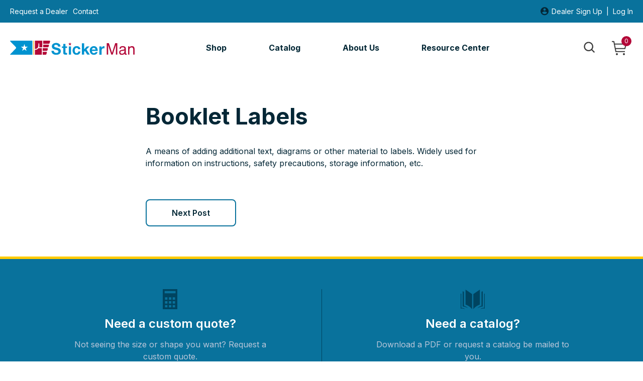

--- FILE ---
content_type: text/css
request_url: https://stickerman.com/wp-content/themes/americal/style.css?ver=6.8.3
body_size: -156
content:
/*
Theme Name: AmeriCal
Theme URI: americalstickers.com
Author: Grain & Mortar & Volano Software
Author URI: https://grainandmortar.com | https://volanosoftware.com/
Description: Custom Theme AmeriCal Stickers
Version: 1.0.0
*/




--- FILE ---
content_type: text/css
request_url: https://stickerman.com/wp-content/themes/americal/css/format.css?ver=6.8.3
body_size: 6228
content:
/* @override 
	http://americal.local/wp-content/themes/americal/css/format.css?*
	https://americal.local/wp-content/themes/americal/css/format.css?*
	https://americaldevrw.wpengine.com/wp-content/themes/americal/css/format.css?*
	http://americaldevrw.wpengine.com/wp-content/themes/americal/css/format.css?ver=5.7.1
	http://localhost:10003/wp-content/themes/americal/css/format.css?*
	https://americalstickers.com/wp-content/themes/americal/css/format.css?*
	https://stickermanrwde.wpengine.com/wp-content/themes/americal/css/format.css?* */
/*
Colors
Black : #042736;
Dark Gray #617589
Gray-Medium #B7B7B7
Gray-Light #BAC7DA
Gray-Background #F4F4F4
Blue Background #F7FAFD
Blue #0097D3
Neon Blue #29B5ED
Red #Red
Tan #F7F7F4
*/
/*slick-slider fix*/

* {
	min-width: 0;  /* <— slick slider fix*/
	-moz-osx-font-smoothing: grayscale;
	-webkit-font-smoothing: antialiased;
}

*, 
*:before, 
*:after {
	box-sizing: inherit;
}

body {
	font-family: 'Inter', sans-serif;
	margin: 0;
	color: #042736;
	background: #fff;
}

*, 
*:before, 
*:after {
	box-sizing: border-box;
}

.full:before, 
.full:after, 
.content:before, 
.content:after, 
.content-full:before, 
.content-full:after {
	display: table;
	table-layout: fixed;
	content: '';
}

.full:after, 
.content:after, 
.content-full:after {
	clear: both;
}

.full {
	width: 100%;
}

#full-content.full {
	overflow: hidden;
}

.page-id-48 .section-fullpage-wrapper  #full-content {
	background: linear-gradient(180deg, rgba(247,250,253,1) 40%, rgba(255,255,255,1) 40%);
}

.site-main {
	overflow: visible;
}

.content {
	position: relative;
	width: 100%;
	/*	overflow: hidden;*/
	max-width: 1400px;
	margin: 0 auto;
	padding-right: 0;
	padding-left: 0;
}

@media all and (max-width: 1450px) {
	.content {
		padding-right: 3%;
		padding-left: 3%;
	}
}
.section-content-wrapper {
	padding-top: 60px;
	padding-bottom: 60px;
}

.content-full {
	overflow: hidden;
	max-width: 1600px;
	margin: 0 auto;
}

.section-fullpage-wrapper {
	display: flex;
	flex-direction: column;
	min-height: 100vh;
}

.wrapper {
	padding-top: 0;
	padding-bottom: 0;
	flex: 1;
}

p {
	font-size: 16px;
	line-height: 1.5em;
	margin-top: 0;
	margin-bottom: 30px;
}

@media screen and (max-width: 650px) {
	p {
		font-size: 14px;
	}
}
ul, 
ol, 
li {
	font-size: 16px;
	line-height: 1.5em;
	margin: 0 0 30px;
	padding: 0;
}

p.small {
	font-size: 14px;
}

p.small b {
	font-size: 14px;
	font-weight: 700;
}

p b {
	font-weight: 700;
}

p.halfmargin {
	margin: 0 0 15px;
}

p.nomargin {
	margin: 0;
}

h1, 
h2, 
h3, 
h4, 
h5, 
h6 {
	font-family: 'Inter', sans-serif;
	line-height: 1.2;
	margin: 0 0 30px;
	letter-spacing: 0;
}

@media screen and (max-width: 950px) {
	h1, 
	h2, 
	h3, 
	h4, 
	h5, 
	h6 {
		margin: 0 0 15px;
	}
}
h1.halfmargin, 
h2.halfmargin, 
h3.halfmargin, 
h4.halfmargin, 
h5.halfmargin, 
h6.halfmargin {
	margin-bottom: 15px;
}

h1.nomargin, 
h2.nomargin, 
h3.nomargin, 
h4.nomargin, 
h5.nomargin, 
h6.nomargin, 
div.nomargin {
	margin-bottom: 0;
}

.white, 
h1.white, 
h2.white, 
h3.white, 
h4.white, 
h5.white, 
h6.white {
	color: #fff;
}

.blue, 
h1.blue, 
h2.blue, 
h3.blue, 
h4.blue, 
h5.blue, 
h6.blue {
	color: #B30838;
}

p.lightgray, 
h1.lightgray, 
h2.lightgray, 
h3.lightgray, 
h4.lightgray, 
h5.lightgray, 
h6.lightgray {
	color: #bac7da;
}

p.darkgray, 
h1.darkgray, 
h2.darkgray, 
h3.darkgray, 
h4.darkgray, 
h5.darkgray, 
h6.darkgray {
	color: #617589;
}

.textcenter, 
p.textcenter, 
h1.textcenter, 
h2.textcenter, 
h3.textcenter, 
h4.textcenter
h5.textcenter, 
h6.textcenter {
	text-align: center;
}

h1 {
	font-size: 60px;
	font-weight: 600;
	line-height: 1em;
}

@media screen and (max-width: 950px) {
	h1 {
		font-size: 50px;
	}
}
@media screen and (max-width: 650px) {
	h1 {
		font-size: 40px;
	}
}
h2 {
	font-size: 45px;
}

@media screen and (max-width: 950px) {
	h2 {
		font-size: 40px;
	}
}
@media screen and (max-width: 700px) {
	h2 {
		font-size: 30px;
	}
}
h3 {
	font-size: 24px;
	font-weight: 600;
}

@media screen and (max-width: 950px) {
	h3 {
		font-size: 24px;
	}
}
h4 {
	font-size: 24px;
}

@media screen and (max-width: 950px) {
	h4 {
		font-size: 19px;
	}
}
h5 {
	font-size: 19px;
}

@media screen and (max-width: 950px) {
	h5 {
		font-size: 16px;
	}
}
h5.border-bottom {
	width: 100%!important;
	padding-bottom: 10px;
	border-bottom: 1px solid #bac7da;
}

h6 {
	font-size: 14px;
}

ul li, 
ol li {
	margin: 0 0 5px;
	padding: 0;
}

ol, 
ul {
	padding-top: 0;
	list-style-position: inside;
}

.bgcolor-black {
	background-color: #09729C;
}


.bgcolor-black.blue-line-top  {
border-top: 5px solid #FFCB01;	
}


.btn:hover {
	transition: all .2s ease-in-out;
	color: #000;
	border: 2px solid #000;
	background-color: #fff;
}

::-moz-placeholder {
	font-family: 'Inter', sans-serif;
	opacity: 1;
}

:focus {
	outline: none;
}

a {
	transition: all .2s ease-in-out;
	text-decoration: none;
	color: #B30838;
}

a strong {
	font-weight: 600;
}

a:active, 
a:hover {
	transition: all .2s ease-in-out;
	color: #042736;
}

a:focus {
	outline: none;
}

a:hover, 
a:active {
	transition: all .2s ease-in-out;
	outline: 0;
}

b, 
strong {
	font-weight: 700;
}

em, 
i {
	font-style: italic;
}

hr {
	display: block;
	overflow: visible;
	box-sizing: content-box;
	width: 100%;
	height: 1px;
	margin: 2em 0;
	padding: 0;
	border: 0;
	border-top: 1px solid #e0dfdd;
}

html {
	box-sizing: border-box;
	height: 100%;
	-ms-text-size-adjust: 100%;
	-webkit-text-size-adjust: 100%;
}

img {
	display: block;
	border-style: none;
}

img, 
video {
	max-width: 100%;
	height: auto;
}

.btn {
	font-family: 'Inter', sans-serif!important;
	font-size: 16px;
	font-weight: 600!important;
	font-weight: 400;
	line-height: 50px;
	display: flex;
	float: left;
	min-width: 180px;
	min-height: 50px!important;
	margin: 0 15px 0 0 !important;
	padding: 0 20px;
	-webkit-transition: all .25s ease-in-out;
	-moz-transition: all .25s ease-in-out;
	transition: all .25s ease-in-out;
	text-align: center;
	white-space: nowrap;
	color: #032836;
	border: 2px solid #09729C;
	border-radius: 8px;
	background: transparent;
	justify-content: center;
	-webkit-appearance: none;
}



@media screen and (max-width: 950px) {
	.btn {
		min-width: 100px;
		margin: 0 5px !important;
	}
}

.btn:hover {
	transition: all .2s ease-in-out;
	color: #fff;
	border: 2px solid #09729C;
	background-color: #09729C;
}

.btn.nomargin {
	margin: 0!important;
}

.btn.blue {
	transition: all .2s ease-in-out;
	color: #fff;
	border: 2px solid #09729C;
	background-color: #09729C;
}

.btn.blue:hover {
	transition: all .2s ease-in-out;
	color: #0097d3;
	border: 2px solid #0097d3;
	background-color: #fff;
}

.btn:hover a {
	color: #000;
}

.button-wrapper-center {
	display: flex;
	justify-content: center;
	flex-wrap: wrap;
}

.button-wrapper-center .btn {
	margin-right: 10px!important;
	margin-bottom: 15px !important;
	margin-left: 10px!important;
}

@media screen and (max-width: 950px) {

	.btn-wrapper {
		padding-top: 20px;
		padding-bottom: 20px;
		display: flex;
		justify-content: center;
	}
}
header.site-header {
	position: relative;
	z-index: 5;
	display: flex;
	display: flex;
	flex-direction: row;
	width: 100%;
	min-height: 100px;
	padding-right: 20px;
	padding-left: 20px;
	background: #fff;
	justify-content: space-between;
	align-items: center;
}


body.home header.site-header {
	box-shadow: 0 5px 10px -5px #ddd;


}


.header-topper {
	z-index: 10;
	display: flex;
	width: 100%;
	height: 45px;
	padding-right: 20px;
	padding-left: 20px;
	white-space: nowrap;
	background: #09729C;
	justify-content: space-between;
	align-content: center;
	align-items: center;
	color: #fff;
}


.header-topper a {
	color: #fff!important;
}

.header-topper a:hover {
	color: #84B8CD!important;
}

	@media screen and (max-width: 782px) {
		html.logged-in {
			margin-top: 47px !important;
		}
	}
	.pum-open .header-topper {
		margin-top: 35px !important;
	}


@media screen and (max-width: 950px) {
	.header-topper {
		padding-right: 10px;
		padding-left: 10px;
	}
}
@media screen and (max-width: 650px) {
	.header-topper p {
		font-size: 12px;
		font-weight: 500;
	}
}
.header-topper p {
	line-height: 1em;
	display: flex;
	vertical-align: middle;
	align-content: center;
	align-items: center;
}

.profile-icon {
	display: flex;
}

@media screen and (max-width: 650px) {
	.profile-icon {
		display: none;
	}
}
.header-topper .dealer {
	padding-right: 5px;
	padding-left: 5px;
}

.header-topper .sep {
	padding-right: 8px;
	padding-left: 8px;
}

@media screen and (max-width: 650px) {
	.header-topper .sep {
		padding-right: 4px;
		padding-left: 4px;
	}
}
a.request-dealer {
	padding-right: 10px;
}

@media screen and (max-width: 450px) {
	a.request-dealer {
		display: none;
	}
}
.header-topper a {
	color: #032836;
}

.header-topper a:hover {
	color: #0097d3;
}
/*header.scrolled {
	/*	transition: all 0.20s ease-in-out;*!/
	background: #fff;
	box-shadow: 0 0 25px 0 rgba(0, 0, 0, .3);
	}*/

	.header-logo {
		flex-basis: 20%;
	}

	@media screen and (max-width: 950px) {
		.header-logo {
			flex-basis: 50%;
		}
	}
	.header-logo img {
		display: block;
		width: 100%;
		max-width: 250px;
/*		background: red;*/
		height: auto;
		margin-left: 0;
		transition: all .2s ease-in-out;
		opacity: 1;
	}

	.header-logo img:hover {
		transition: all .2s ease-in-out;
		opacity: .7;
	}

	.header-shop-search {
		display: flex;
		max-width: 100px;
		padding-right: 10px;
		flex-basis: 15%;
		justify-content: center;
		justify-content: space-between;
		align-content: center;
		align-items: center;
	}

	@media screen and (max-width: 950px) {
		.header-shop-search {
			max-width: inherit;
			max-width: 150px;
			flex-basis: 40%;
		}
	}
	.page-id-9 a.my-account, 
	.page-id-147 a.dealer-signup, 
	.page-id-60 a.contact, 
	.page-id-58 a.request-dealer {
		color: #0197d3;
	}

	.cart-icon {
		position: relative;
	}

	.woo-count {
		font-size: 12px;
		position: absolute;
		top: -7px;
		right: -7px;
		display: flex;
		width: 20px;
		height: 20px;
		color: #fff;
		border-radius: 100%;
		background: #B30838;
		justify-content: center;
		align-items: center;
	}

	.header-shop-search svg {
		position: relative;
		/*	border: 1px solid #ddd;*/
		display: block;
		transition: all .2s ease-in-out;
	}

	.header-shop-search svg {
		position: relative;
		/*	border: 1px solid #ddd;*/
		display: block;
		transition: all .2s ease-in-out;
	}

	.header-shop-search svg:hover path {
		transition: all .2s ease-in-out;
		fill: #B30838;
	}

	.header-shop-search svg:hover path {
		transition: all .2s ease-in-out;
		fill: #B30838;
	}

	.menu-header-main-menu-container {
		height: 100px;
		flex-basis: 60%;
	}

	@media screen and (max-width: 950px) {
		.menu-header-main-menu-container {
			position: absolute;
			z-index: 3;
			top: 100px;
			left: 0;
			visibility: hidden;
			width: 100%;
			height: 0vh;
			opacity: 0;
			background: #f7fafd;
		}
	}
	@media screen and (max-width: 950px) {
		.menu-header-main-menu-container.openclose {
			visibility: visible;
			height: 100vh;
			transition: all .2s ease-in-out;
			opacity: 1;
		}
	}
	@media screen and (max-width: 950px) {
		.menu-icon.rotate {
			transform: rotate(45deg);
		}
	}
	@media screen and (min-width: 950px) {
		.menu-icon {
			display: none;
			transform: rotate(0deg);
		}
	}
	ul#menu-header-main-menu.menu {
		font-size: 16px;
		font-weight: 400;
		display: flex;
		max-width: 700px;
		height: 100%;
		margin-top: 0;
		margin-right: auto;
		margin-bottom: 0;
		padding: 0;
		list-style: none;
		color: #000;
		justify-content: center;
	}

	@media screen and (max-width: 950px) {
		ul#menu-header-main-menu.menu {
			flex-direction: column;
			height: auto;
			justify-content: flex-end;
		}
	}
	ul#menu-header-main-menu.menu li {
		font-weight: normal;
		font-style: normal;
		display: flex;
		margin: 0;
		padding: 0 6%;
		border-bottom: 5px solid #fff;

	}

	@media screen and (max-width: 950px) {
		ul#menu-header-main-menu.menu li {
			border-bottom: inherit;
		}
	}
	@media screen and (max-width: 950px) {
		ul#menu-header-main-menu.menu li {
			font-size: 30px;
			/*background: red;*/
			padding-top: 30px;
			padding-bottom: 30px;
			flex: 1;
		}
	}
	ul#menu-header-main-menu.menu li a {
		font-weight: 700;
		line-height: 100px;
		display: flex;
		width: 100%;
		transition: all .2s ease-in-out;
		text-align: center;
		white-space: nowrap;
		color: #032836;
		justify-content: center;
		align-content: center;
	}

	@media screen and (max-width: 950px) {
		ul#menu-header-main-menu.menu li a {
			line-height: inherit;
		}
	}
	.parent-pageid-51 ul#menu-header-main-menu.menu li.menu-item-56, 
	.post-type-archive-glossary ul#menu-header-main-menu.menu li.menu-item-55, 
	.post-type-archive-templates ul#menu-header-main-menu.menu li.menu-item-55, 
	.post-type-archive-materials ul#menu-header-main-menu.menu li.menu-item-55, 
	.post-type-archive-faqs ul#menu-header-main-menu.menu li.menu-item-55, 
	.woocommerce-checkout ul#menu-header-main-menu.menu li.menu-item-40, 
	.woocommerce-cart ul#menu-header-main-menu.menu li.menu-item-40, 
	.single-product ul#menu-header-main-menu.menu li.menu-item-40, 
	ul#menu-header-main-menu.menu li.current-menu-item {
		transition: all .2s ease-in-out;
		border-bottom: 5px solid #FFCB01;
	}

	@media screen and (max-width: 950px) {
		.parent-pageid-51 ul#menu-header-main-menu.menu li.menu-item-56, 
		.post-type-archive-glossary ul#menu-header-main-menu.menu li.menu-item-55, 
		.post-type-archive-templates ul#menu-header-main-menu.menu li.menu-item-55, 
		.post-type-archive-materials ul#menu-header-main-menu.menu li.menu-item-55, 
		.post-type-archive-faqs ul#menu-header-main-menu.menu li.menu-item-55, 
		.woocommerce-checkout ul#menu-header-main-menu.menu li.menu-item-40, 
		.woocommerce-cart ul#menu-header-main-menu.menu li.menu-item-40, 
		.single-product ul#menu-header-main-menu.menu li.menu-item-40, 
		ul#menu-header-main-menu.menu li.current-menu-item {
			transition: all .2s ease-in-out;
			border-bottom: 5px solid #FFCB01!important;
		}
	}
	@media screen and (min-width: 950px) {
		ul#menu-header-main-menu.menu li:hover {
			transition: all .2s ease-in-out;
			border-bottom: 5px solid #FFCB01;
		}
	}
	ul#menu-header-main-menu.menu li:hover a {
		transition: all .2s ease-in-out;
		color: #09729C;
	}

	.section-footer-wrapper {
		padding-top: 60px;
		padding-bottom: 60px;
		border-top: 1px solid #ddd;
	}

	ul.footer-link-list {
		margin: 0;
		padding: 0;
	}

	ul.footer-link-list li {
		line-height: 2.0em;
		margin: 0;
		padding: 0;
		list-style: none;
	}

	.section-general-hero-imageholder {
		position: relative;
		display: flex;
		flex-direction: column;
		height: 900px;
		margin-right: auto;
		margin-left: auto;
		background-repeat: no-repeat !important;
		background-position: center bottom !important;
		-webkit-background-size: cover !important;
		background-size: cover !important;
		align-items: center;
		justify-content: center;
	}

	@media screen and (max-width: 950px) {
		.section-general-hero-imageholder {
			height: 550px;
			justify-content: center;
		}
	}
	@media screen and (max-width: 750px) {
		.section-general-hero-imageholder {
			width: 100%;
			height: 420px;
			min-height: inherit;
			background-position: center bottom !important;
		}
	}
	.section-general-hero-imageholder img {
		display: block;
	}

	.section-general-hero-imageholder-gradient {
		position: absolute;
		z-index: 1;
		top: 0;
		right: 0;
		width: 100%;
		height: 100%;
		background: rgba(35, 31, 32, .45);
	}

	.section-gereral-hero-imageholder {
		position: relative;
		display: flex;
		flex-direction: row;
		height: 30vh;
		min-height: 450px !important;
		padding: 60px 40px;
		background-repeat: no-repeat !important;
		background-position: center center !important;
		-webkit-background-size: cover !important;
		background-size: cover !important;
		align-items: center;
		justify-content: center;
	}

	@media screen and (max-width: 1050px) {
		.section-gereral-hero-imageholder {
			height: 50vh;
			min-height: inherit !important;
			background-position: 0 center !important;
		}
	}
	@media screen and (max-width: 950px) {
		.section-gereral-hero-imageholder {
			width: 100%;
			min-height: inherit;
			padding-right: 5px;
			padding-left: 5px;
			background-position: 90% center !important;
			justify-content: center;
		}
	}
	.section-gereral-hero-imageholder img {
		display: block;
	}

	.section-gereral-hero-imageholder-gradient {
		position: absolute;
		z-index: 1;
		top: 0;
		right: 0;
		width: 100%;
		height: 100%;
		background: rgba(97, 117, 137, .6);
	}

	.hero-title-underline {
		display: flex;
		width: 100px;
		height: 3px;
		margin-right: auto;
		margin-bottom: 20px;
		margin-left: auto;
		padding-bottom: 2px;
		background: #FFCB01;
		justify-content: center;
	}

	.section-gereral-hero-content {
		position: relative;
		z-index: 2;
		width: 100%;
		max-width: none;
		margin-right: auto;
		margin-left: auto;
		padding-top: 40px;
		padding-bottom: 40px;
	}

	.section-gereral-hero-content p {
		margin-bottom: 0;
	}

	.section-gereral-hero-content.textleft {
		margin-left: 0;
	}

	.section-gereral-hero-content.width-small {
		max-width: 600px;
	}

	.section-gereral-hero-content.width-medium {
		max-width: 900px;
	}

	.section-gereral-hero-content.width-large {
		max-width: 1100px;
	}

	.section-gereral-hero-imageholder {
		width: 100%;
		min-height: inherit;
		padding-right: 5px;
		padding-left: 5px;
		background-position: 90% center!important;
		justify-content: center;
	}

	.section-home-wrapper {
		display: flex;
		max-width: 1400px;
		min-height: 70vh;
		/*	min-height: 500px;*/
		margin-right: auto;
		margin-left: auto;
		padding: 3%;
		flex-wrap: wrap;
		overflow: hidden;
	}

	.home-hero-text-wrapper {
		display: flex;
		flex-direction: column;
		flex-basis: 50%;
		justify-content: center;
		/*flex-wrap: wrap;*/
		align-content: center;
		z-index: 1;
	}

	@media screen and (max-width: 950px) {
		.home-hero-text-wrapper {
			padding-top: 30px;
			padding-bottom: 30px;
			text-align: center;
			flex-basis: 100%;
		}
	}
	@media screen and (max-width: 950px) {
		.home-hero-text-wrapper br {
			display: none;
		}
	}
	.home-hero-sticker-wrapper {
		position: relative;
		display: flex;
		min-height: 40vh;
		flex-basis: 50%;
		flex-wrap: wrap;
		align-content: center;
		justify-content: center;
		/*	border: 1px solid #333;*/
	}

	@media screen and (max-width: 950px) {
		.home-hero-sticker-wrapper {
			flex-basis: 100%;
			/*		border: 1px solid #333;*/
		}
	}
	.home-hero-sticker-wrapper .img-wrappy {
		position: absolute;
		display: inline-block;
		width: 100%;
		max-width: 550px;
		height: auto;
		align-self: center;
		z-index: 0;
	}

	@media (max-width: 950px) {
		.home-hero-sticker-wrapper .img-wrappy {
			/*position: relative;*/
			right: 0;
			left: 0;
			margin-right: auto;
			margin-left: auto;
		}
	}
	.home-hero-sticker-wrapper .img-wrappy img {
		display: inherit;
		margin-right: auto;
		margin-left: auto;
		align-self: center;
	}

	@media (max-width: 950px) {
		.home-hero-sticker-wrapper .img-wrappy img {
			max-width: 400px;
		}
	}
	@media (max-width: 650px) {
		.home-hero-sticker-wrapper .img-wrappy img {
			max-width: 300px;
		}
	}
	.home-hero-sticker-wrapper  img:nth-of-type(1) {
		transform: rotate(10deg ) translate(30px, -10px);
	}

	.home-hero-sticker-wrapper  .img-wrappy:nth-of-type(2) {
		transform: rotate(30deg ) translate(-50px, -30px);
	}

	.home-hero-sticker-wrapper  .img-wrappy:nth-of-type(3) {
		transform: rotate(-30deg ) /*translate(30%, -10%)*/;
	}

	.home-hero-sticker-wrapper  .img-wrappy:nth-of-type(4) {
		transform: rotate(-20deg ) /*translate(90%, -30%)*/;
	}

	.home-hero-sticker-wrapper  .img-wrappy:nth-of-type(5) {
		transform: rotate(20deg ) translate(30px, -10px);
		transform-origin: center center;
	}

	.home-hero-sticker-wrapper  .img-wrappy:nth-of-type(6) {
		transform: rotate(20deg ) translate(20px, 0%);
	}

	.home-hero-sticker-wrapper  .img-wrappy:nth-of-type(7) {
		transform: rotate(-30deg ) translate(10%, 0%);
	}

	.home-hero-sticker-wrapper  .img-wrappy:nth-of-type(8) {
		transform: rotate(15deg ) /*translate(30%, 20%)*/;
		/*		z-index: 9;*/
	}

	.home-hero-sticker-wrapper  .img-wrappy:nth-of-type(9) {
		transform: rotate(-20deg ) /*translate(-70%, 50%)*/;
	}

	.home-hero-sticker-wrapper  .img-wrappy:nth-of-type(10) {
		transform: rotate(-20deg ) /*translate(-10%, 20%)*/;
	}

	.home-hero-sticker-wrapper  .img-wrappy:nth-of-type(11) {
		transform: rotate(5deg ) /*translate(-70%, 50%)*/;
	}

/*Start*/
.section-footer-content {
	display: flex;
	padding-top: 60px;
	padding-bottom: 60px;
	justify-content: space-between;
	flex-wrap: wrap;
}


.section-footer-content ul{
list-style: none;
}


.section-footer-content a:hover {
	color: #fff;
}

.section-footer-content-row-one {
	display: flex;
	width: 100%;
	padding-top: 0;
	padding-bottom: 60px;
	border-bottom: 1px solid #004460;
	justify-content: space-between;
	flex-wrap: wrap;
}

.section-footer-content-row-one-column {
	display: flex;
	flex-direction: column;
	padding-right: 15px;
	padding-left: 15px;
	text-align: center;
	flex: 1;
	flex-wrap: wrap;
	justify-content: center;
	align-content: center;
	align-items: center;
}

@media screen and (max-width: 950px) {
	.section-footer-content-row-one-column {
		padding-bottom: 30px;
		flex-basis: 100%;
	}
}
	.section-footer-content-row-one .section-footer-content-row-one-column:first-child {
	border-right: 1px solid #004460;
}

@media screen and (max-width: 950px) {
	.section-footer-content-row-one .section-footer-content-row-one-column:first-child {
		margin-bottom: 30px;
		border-right: none;
		border-bottom: 1px solid #334d5f;
	}
}
	.section-footer-content-row-one-column p {
	max-width: 400px;
}

.section-footer-content-row-one-column a{
color: #FFCB01;
}

.footer-icon {
	display: flex;
	/*	background: red;*/
	width: 100%;
	padding-bottom: 15px;
	justify-content: center;
}

.footer-icon svg {
	display: block;
	max-width: 50px;
}

.section-footer-content-row-two {
	display: flex;
	width: 100%;
	padding-top: 60px;
	padding-bottom: 60px;
	justify-content: space-between;
	flex-wrap: wrap;
}

.section-footer-content-row-two-column {
	display: flex;
	flex-direction: column;
	margin-right: auto;
	margin-left: auto;
	padding: 0 15px;
	text-align: center;
	flex: 1;
	flex-wrap: wrap;
	/*	justify-content: center;*/
	align-content: center;
	align-items: center;
}

@media screen and (max-width: 950px) {
	.section-footer-content-row-two-column {
		max-width: 300px;
		padding: 15px;
		flex: 1  100%;
	}
}
	.section-footer-content-row-three {
	display: flex;
	width: 100%;
	padding-top: 60px;
	padding-bottom: 30px;
	border-top: 1px solid #004460;
	flex-wrap: wrap;
	/*	justify-content: center;*/
}

@media screen and (max-width: 950px) {
	.section-footer-content-row-three {
		padding-top: 15px;
	}
}
	.section-footer-content-row-three-column {
	display: flex;
	flex-direction: column;
	padding: 0 15px 0 0;
	flex: 1;
	flex-wrap: wrap;
}

.section-footer-content-row-three-column a {
	color: #fff;
}

.section-footer-content-row-three-column a:hover {
	color: #FFCB01;
}


	.section-footer-content-row-three-column h3 {
width: 100%;
}


.section-footer-content-row-three .section-footer-content-row-three-column:first-child {
	text-align: center;
	flex: 1.5;
	align-content: center;
	align-items: center;
}

@media screen and (max-width: 950px) {
	.section-footer-content-row-three-column {
		padding: 15px;
		flex: 0  100%;
	}
}
	@media screen and (max-width: 950px) {
	.section-footer-content-row-three .section-footer-content-row-three-column:first-child {
		text-align: center;
		flex: 1  100%;
		align-content: center;
		align-items: center;
	}
}
	.section-footer-content-row-three ul {
	margin-top: 0;
	padding-left: 0;
	list-style-position: outside;
}

.section-footer-content-row-four-column {
	width: 100%;
	text-align: center;
}

.section-footer-content-row-four-column p, 
.section-footer-content-row-four-column a {
	color: #84B8CD;
}

.section-resource-blocks-wrapper {
	display: flex;
	padding-bottom: 60px;
	justify-content: space-between;
	flex-wrap: wrap;
}

a.section-resource-blocks {
	display: flex;
	flex-direction: column;
	min-height: 20vh;
	margin-bottom: 2%;
	padding: 40px;
	text-align: center;
	border: 1px solid #f7fafd;
	border-radius: 6px;
	background: #F7F7F4;
	justify-content: center;
	flex-wrap: wrap;
	flex-basis: 49%;
}

@media screen and (max-width: 750px) {
	a.section-resource-blocks {
		min-height: none;
		margin-bottom: 30px;
		flex-basis: 100%;
	}
}
	a.section-resource-blocks:hover {
	border: 1px solid #09729C;
}

a.section-resource-blocks p {
	max-width: 400px;
	margin-right: auto;
	margin-left: auto;
	color: #032836;
}

a.section-resource-blocks h3 {
	color: #032836;
}

.section-resource-block-img {
	display: flex;
	padding-bottom: 15px;
	justify-content: center;
}

.section-resource-block-img img {
	display: block;
}

.resource-content-wrapper {
	display: flex;
	padding-top: 60px;
	padding-bottom: 60px;
	justify-content: space-between;
	flex-wrap: wrap;
}

@media screen and (max-width: 950px) {
	.resource-content-wrapper {
		padding-top: 30px;
		padding-bottom: 60px;
	}
}
	.section-hero-resources {
	display: flex;
	padding-top: 0;
	padding-bottom: 0;
	justify-content: space-between;
	flex-wrap: wrap;
}

.section-hero-resource-content {
	display: flex;
	flex-direction: column;
	flex-basis: 70%;
}

@media screen and (max-width: 950px) {
	.section-hero-resource-content {
		flex-basis: 100%;
	}
}
	.resource-content {
	display: flex;
	flex-wrap: wrap;
	flex-basis: 70%;
}

@media screen and (max-width: 950px) {
	.resource-content {
		flex-basis: 100%;
	}
}

	.resource-content h5{
		padding-top: 70px;
		color: #B20938              ;
	}
	
	.resource-content h5:first-of-type{
		padding-top: 0px;
	}
	
	.section-single-template-wrapper .resource-content {
	flex-basis: 100%;
}

.section-single-template-wrapper .resource-item.template-item {
	margin-bottom: 0;
	padding-top: 0;
	padding-bottom: 0;
	border-bottom: none;
	align-items: center;
}

.resource-content-sidebar {
	position: relative;
	display: flex;
	flex-basis: 25%;
	flex-wrap: wrap;
}

@media screen and (max-width: 950px) {
	.resource-content-sidebar {
		flex-basis: 100%;
	}
}
	@media screen and (max-width: 950px) {
	.menu-about-menu-container, 
	.menu-resources-menu-container {
		position: relative;
		width: 100%;
		padding-bottom: 30px;
	}
}
	@media screen and (max-width: 950px) {
	.menu-about-menu-container, 
	.menu-resources-menu-container {
		display: none;
		visibility: hidden;
		height: 0;
		margin-bottom: 0!important;
	}
}
	.menu-about-menu-container.openclose, 
.menu-resources-menu-container.openclose {
	display: inherit;
	visibility: visible;
	height: inherit;
	margin-bottom: 30px;
	padding-bottom: 40px;
	transition: all .2s ease-in-out;
}

@media screen and (min-width: 950px) {
	.menu-open_close {
		display: none!important;
	}
}
	.menu-open_close {
	font-weight: 600;
	line-height: 1em;
	display: flex;
	width: 100%;
	padding-bottom: 20px;
	cursor: pointer;
	vertical-align: middle;
}

.menu-open_close i {
	font-weight: 400;
	line-height: 1em!important;
	margin-top: 1px;
	padding-right: 5px;
	transition: all .2s ease-in-out;
	transform: rotate(45deg );
	transform-origin: center;
}

.menu-open_close:hover {
	color: #B30838;
}

.menu-open_close.openclose i {
	transition: all .2s ease-in-out;
	transform: rotate(0deg );
}

ul#menu-about-menu.menu, 
ul#menu-resources-menu.menu {
	display: flex;
	margin: 0;
	padding-left: 0;
	list-style: none;
	border-left: 1px solid #bac7da;
	flex-wrap: wrap;
	flex-basis: 100%;
}

::selection {
	background: #0197D3;
	color: #fff;
}

::-moz-selection {
	background: #0197D3;
		color: #fff;

}

ul#menu-about-menu.menu li, 
ul#menu-resources-menu.menu li {
	width: 100%;
	margin-bottom: 20px;
	white-space: nowrap;
}

ul#menu-about-menu.menu li.current-menu-item, 
ul#menu-resources-menu.menu li.current-menu-item {
	border-left: 3px solid #B30838;
}

ul#menu-about-menu.menu li.current-menu-item a, 
ul#menu-resources-menu.menu li.current-menu-item a {
	font-weight: 700;
	color: #B30838;
}

ul#menu-about-menu.menu li a, 
ul#menu-resources-menu.menu li a {
	margin-left: 10px;
	color: #042736;
}

ul#menu-about-menu.menu li a:hover, 
ul#menu-resources-menu.menu li a:hover {
	color: #B30838;
}

ul#menu-about-menu.menu li:last-child, 
ul#menu-resources-menu.menu li:last-child {
	margin-bottom: 0;
}

.resource-item {
	width: 100%;
	/*	border: 1px solid #ddd;*/
	margin-bottom: 20px;
	padding-bottom: 20px;
}
.resource-item ul {
	list-style: inside;
}
.resource-item li {

}

.resource-item li,
.resource-item p {
	margin-bottom: 15px;
/*	color: #B30838;*/
}

.resource-item.template-item {
	display: flex;
	width: 100%;
	margin-bottom: 40px;
	padding-bottom: 40px;
	border-bottom: 1px solid #bac7da;
	justify-content: space-between;
	align-items: flex-start;
}

@media screen and (max-width: 950px) {
	.resource-item.template-item {
		flex-wrap: wrap;
	}
}
	.resource-item-img {
	display: flex;
	overflow: hidden;
	flex-basis: 25%;
	justify-content: center;
}

@media screen and (max-width: 641px) {
	.resource-item-img {
		max-width: 300px;
		margin-right: auto;
		margin-bottom: 15px;
		margin-left: auto;
		flex-basis: 100%;
	}
}
	.resource-item-img img {
	display: block;
	width: 100%;
	max-width: 300px;
	height: auto;
	align-self: center;
}

.resource-item-text {
	flex-basis: 70%;
}

.resource-item-text h3 a {
color: #032836;
}

.resource-item-text h3 a:hover {
color: #09729C;
}

@media screen and (max-width: 641px) {
	.resource-item-text {
		margin-right: auto;
		margin-left: auto;
		flex-basis: 100%;
	}
}
	.scroll {
	overflow-x: auto;
	white-space: nowrap;
	-webkit-overflow-scrolling: touch;
	-ms-overflow-style: -ms-autohiding-scrollbar;
}

.scroll::-webkit-scrollbar {
	display: none;
}

.overland-search-form input.search-field {
	font-family: 'Inter', sans-serif!important;
	font-size: 14px !important;
	line-height: inherit !important;
	width: 99%;
	height: 48px;
	height: 50px;
	margin-top: 0 !important;
	margin-right: 1px;
	padding: 0 0 0 10px!important;
	border: 1px solid #b7b7b7;
	border-radius: 3px;
	outline: none;
	-webkit-appearance: none;
}

.overland-search-form {
	display: flex;
	width: 100%;
	min-height: 50px;
	margin-right: auto;
	margin-left: auto;
	padding-top: 30px;
	padding-bottom: 60px;
	outline: none;
	justify-content: center;
	align-content: center;
	align-items: center;
}

.searchform-wrapper .overland-search-form {
	max-width: 600px;
	padding-top: 60px;
	padding-right: 3%;
	padding-left: 3%;
}

.searchform-wrapper .overland-search-form input.search-field {
	border: 1px solid #fff;
}

.overland-search-form label {
	width: 96%;
	height: 50px;
	padding: 0;
	color: #fff;
	border: none;
	outline: none;
}

.overland-search-form button.search-submit {
	font-size: 18px;
	font-weight: 600;
	line-height: 50px;
	display: flex;
	min-width: 50px;
	min-height: 50px;
	margin: 0 !important;
	padding: 0;
	transition: all .0s ease-in-out;
	text-align: center;
	white-space: nowrap;
	color: #fff;
	border: 1px solid #004460;
	border-radius: 3px;
	background: #004460;
	align-content: center;
	align-items: center;
	justify-content: center;
	-webkit-appearance: none;
}


.overland-search-form button.search-submit:hover {
	transition: all .2s ease-in-out;
	color: #fff;
	border: 1px solid #B30838;
	background-color: #B30838;
}

.overland-search-form label ::-webkit-input-placeholder {
	color: #949db3;
}

.section-search-page_results_single {
	margin-bottom: 30px;
	padding-bottom: 3px;
	border-bottom: 1px solid #ddd;
}

.section-search-page_results_single h5 {
	margin-bottom: 5px;
}

.section-search-page_results_single h6 {
	font-size: 14px;
	margin-bottom: 5px;
}

.section-search-page {
	width: 100%;
	max-width: 900px;
	margin-right: auto;
	margin-left: auto;
	padding-top: 60px;
	padding-bottom: 60px;
}

*:focus {
	outline: none;
}

.searchform-wrapper {
	position: absolute;
	top: 100px;
	left: 0;
	display: flex;
	visibility: hidden;
	flex-direction: column;
	width: 100%;
	padding-right: 0;
	padding-left: 0;
	transition: all .0s ease-in-out;
	background: #09729C;
}

.searchform-wrapper.openclose {
	visibility: visible;
	transition: all .2s ease-in-out;
}

.searchform-wrapper_close {
	display: flex;
	width: 30px;
	height: 30px;
	margin-right: 10px;
	margin-bottom: 10px;
	align-self: flex-end;
	justify-content: center;
	align-items: center;
}

.searchform-wrapper_close i {
	font-size: 21px;
	transition: all .2s ease-in-out;
	color: #fff;
}

.searchform-wrapper_close:hover i {
	transition: all .2s ease-in-out;
	color: #fff;
}

.featured-image {
	padding-bottom: 30px;
}

.section-single-wrapper {
	display: flex;
	max-width: 700px;
	margin-right: auto;
	margin-left: auto;
	padding-top: 60px;
	padding-bottom: 60px;
	flex-wrap: wrap;
	align-items: flex-start;
}

.section-single-content {
	padding-bottom: 30px;
}

.section-single-content ul li{
	margin-bottom: 30px;
}

.section-pagination-wrapper {
	display: flex;
	width: 100%;
	margin-top: auto;
	align-self: flex-end;
	justify-content: space-between;
}

.blog .section-pagination-wrapper {
	padding-bottom: 60px;
}

btn.reversed.nomargin.next {
	margin-left: auto;
	background: red!important;
}

.btn.reversed.nomargin.older {
	margin-rih: auto;
}

.pum-container.popmake.theme-728 {
	display: flex;
	height: 35px;
	margin: 0;
	align-content: center;
	align-items: center;
}

.pum-container.popmake.theme-728 p {
	font-size: 13px;
}

.pum-content.popmake-content {
	display: flex;
	height: 35px;
	margin-right: 35px;
	padding-right: 10px;
	padding-left: 20px;
	align-content: center;
	align-items: center;
}

.theme-728  button.pum-close.popmake-close:hover {
	transition: all .2s ease-in-out;
	color: #fff;
	border: 1px solid #B30838;
	background: #B30838;
}

.theme-728  button.pum-close.popmake-close {
	transition: all .2s ease-in-out;
	border: 1px solid #fff;
}

.section-blog-post-wrapper {
	display: flex;
	margin-right: -3%;
	padding-top: 60px;
	padding-bottom: 60px;
	flex-wrap: wrap;
	justify-content: flex-start;
}

.section-blog-post {
	margin-right: 3%;
	margin-bottom: 3%;
	padding: 30px;
	border: 1px solid #eee;
	border-radius: 5px;
	flex-basis: 30.2%;
}

.section-404-wrapper {
	display: flex;
	flex-direction: column;
	min-height: 50vh;
	text-align: center;
	flex-wrap: wrap;
	justify-content: center;
	align-content: center;
}

p.breadcrumbs {
	font-size: 12px;
	line-height: 30px;
	height: 30px;
	margin: 0;
	padding-right: 20px;
	padding-left: 20px;
	background: #f7fafd;
}

.section-single-template-wrapper {
	display: flex;
	max-width: 900px;
	margin-right: auto;
	margin-left: auto;
	padding-top: 60px;
	padding-bottom: 60px;
}

.vimeo-outside-wrapper {
	position: relative;
}

.video-gradient {
	position: absolute;
	z-index: 1;
	top: 0;
	left: 0;
	width: 100%;
	height: 100%;
	opacity: .75;
	background: #fff;
}

.vimeo-wrapper {
	position: absolute;
	z-index: -2;
	top: 0;
	left: 0;
	overflow: hidden;
	width: 100%;
	height: 100%;
	pointer-events: none;
}

.vimeo-wrapper iframe {
	position: absolute;
	top: 50%;
	left: 50%;
	width: 100vw;
	min-width: 177.77vh; /* Given a 16:9 aspect ratio, 16/9*100 = 177.77 */
	height: 100vw; /* Given a 16:9 aspect ratio, 9/16*100 = 56.25 */
	transform: translate(-50%, -50%);
}

@media (max-width: 700px) {
	.vimeo-wrapper iframe {
		height: 200vw; /* Given a 16:9 aspect ratio, 9/16*100 = 56.25 */
	}
}


--- FILE ---
content_type: text/css
request_url: https://stickerman.com/wp-content/themes/americal/css/gravity-forms.css?ver=6.8.3
body_size: 1550
content:
/* @override 
	https://americal.local/wp-content/themes/americal/css/gravity-forms.css?*
	http://americal.local/wp-content/themes/americal/css/gravity-forms.css?*
	https://stickermanrwde.wpengine.com/wp-content/themes/americal/css/gravity-forms.css?*
	https://stickerman-wp-engine.local/wp-content/themes/americal/css/gravity-forms.css?* */
.gravity-form {
  width: 100%;
  margin: 0 auto;
  margin-top: 0;
  padding: 0;
  	font-family: 'Inter', sans-serif!important;
overflow: hidden;
  /*  border: 1px solid #333;*/
}

.gravity-form_wrapper {
  margin-top: 0 !important;
  margin-bottom: 0 !important;
  width: 100%;
}

.gf-nopadding .gravity-form {
  padding: 0 !important;
}

button.gform_show_password {
	   margin-top:0px;
	   padding: 0!important;
}
.password_input_container input,
.gravity-form input[type='text'],
.gravity-form input textarea
.gravity-form ginput_container_name,
.gravity-form .ginput_container_text input,
.gravity-form .ginput_container_textarea input,
.gravity-form .ginput_container_phone input,
.gravity-form .ginput_container_email input,
.gravity-form .ginput_container_date input,
.gravity-form .ginput_container_textarea textarea {
    	font-family: 'Inter', sans-serif!important;
  font-size: 14px !important;
  line-height: inherit !important;
  height: 50px;
  padding-left: 10px !important;
  border: 1px solid #B7B7B7;
  border-radius: 3px;
  outline: none;
  -webkit-appearance: none;
  margin-top: 0px!important;
  color: #2C2C2C;
}



.ginput_container select:focus {
  opacity: 1!important;
}

.gravity-form input:focus {
  transition: all .2s ease-in-out;
border: 1px solid #29B5ED;
}

.gform_wrapper ul.gform_fields li.gfield:first-child {
  margin-top: 0;
}

.gform_wrapper ul.gform_fields li.gfield {
  margin-top: 20px!important;
  margin-bottom: 20px!important;
padding-right: 0;
}

.gform_wrapper .gf_left_half li.gfield {
  margin-top: 20px!important;
  margin-bottom: 20px!important;
padding-right: 20!important;
}

.gform_wrapper ul.gform_fields li.gfield:first-of-type {
margin-top: 0!important;
}

body .ginput_container input:focus,
body .ginput_container_text input:focus,
body .ginput_container_textarea input:focus,
body .ginput_container_phone input:focus,
body .ginput_container_email input:focus,
body .ginput_container_textarea textarea:focus,
body .ginput_container_select:focus {
  transition: all .2s ease-in-out;
border: 1px solid #29B5ED;
  outline: none !important;
  background: #fff !important;
}

body .ginput_container_select select:focus {
  outline: none !important;
}

 .gform_fields .gfield input::-webkit-input-placeholder {
  /* Chrome/Opera/Safari */
  color: #617589;
}

.gform_fields .gfield input::-moz-placeholder {
  /* Firefox 19+ */
  color: #617589;
}

 .gform_fields .gfield input:-ms-input-placeholder {
  /* IE 10+ */
  color: #617589;
}

 .gform_fields .gfield input:-moz-placeholder {
  /* Firefox 18- */
  color: #617589;
}

.gravity-form .gfield_required {
	color: #B30838!important;
	font-size: 17px;
	line-height: 1;
}

/*.gravity-form .gform_footer.top_label {
  margin-top: 15px !important;
  float: left;
padding: 0;
}*/


.gravity-form label {
    	font-family: 'Inter', sans-serif!important;
  font-size: 13px !important;
  font-weight: 600 !important;
  margin-top: 5px !important;
  margin-bottom: 5px !important;
  letter-spacing: 0 !important;
  color: #032836 !important;
/*  background: red;*/
}

.gravity-form .top_label {
	  margin-bottom: 0px!important;
/*	  float: left;*/
}



.gravity-form .gfield_radio label,
.gravity-form .gfield_checkbox label {
  font-size: 14px !important;
  font-weight: normal !important;
  color: #192752 !important;
}

.gravity-form input[type='radio'],
.gravity-form input[type='checkbox'] {
  margin-top: 0 !important;
}

.gravity-form select:focus {
  outline: none !important;
}

.gravity-form select {
  font-size: 13px !important;
  line-height: inherit !important;
  height: 50px;
  padding-top: 0 !important;
  padding-bottom: 0 !important;
  padding-left: 10px !important;
  border: 1px solid #B7B7B7;
  border-radius: 3px;
  background: #fff url("/wp-content/themes/americal/imgs/select-arrow.svg") no-repeat;
  background-position: right 15px center;
  background-size: 10px;
  box-shadow: none;
  -webkit-appearance: none;
  -moz-appearance: none;
}

/*** the following rule remove default arrow on HTML tag select - IE10+ ***/
select::-ms-expand {
  display: none;
}


body .gfield_description.validation_message {
  font-size: 11px;
  font-weight: 400;
  padding: 0 0 0 !important;
  color: #042736;
  background: none;
}

.gravity-form.gf_simple_horizontal {
	margin-left: 0!important;
	margin-right: 0!important;
}

.gravity-form.gf_simple_horizontal select {
	min-width: 220px;
}

.gravity-form .button {
		    	font-family: 'Inter', sans-serif!important;
font-weight: 600!important;
		display: flex;
		justify-content: center;
		float: left;
		font-weight: 600;
		min-width: 180px;
		font-weight: 400;
		font-size: 16px;
		line-height: 50px;
		min-height: 50px!important;
		margin: 0 !important;
background: #09729C;
color: #fff;
		padding: 0 20px;
		text-align: center;
		transition: all .25s ease-in-out;
		-moz-transition: all .25s ease-in-out;
		-webkit-transition: all .25s ease-in-out;
		border: 2px solid #09729C;
		white-space: nowrap;
		  -webkit-appearance: none;
border-radius: 3px;
}

.gravity-form.gf_simple_horizontal .button {
		background: #FFF;
		color: #042736;
font-weight: 400!important;
		border: 1px solid #09729C;

}

.gravity-form.gf_simple_horizontal .button {
	margin-left: 10px!important;
}


@media screen and (max-width: 641px) {
.gravity-form.gf_simple_horizontal .button {
	margin-left: 0px!important;

}
}




.gravity-form .button:hover {
	transition: all .25s ease-in-out;
	color: #09729C;
		border: 2px solid #09729C;
	background-color: #fff
}


/*https://css-tricks.com/snippets/css/change-autocomplete-styles-webkit-browsers/*/
#gform_2 input:-webkit-autofill,
#gform_2 input:-webkit-autofill:hover,
#gform_2 input:-webkit-autofill:focus,
#gform_2 textarea:-webkit-autofill,
#gform_2 textarea:-webkit-autofill:hover,
#gform_2 textarea:-webkit-autofill:focus,
#gform_2 select:-webkit-autofill,
#gform_2 select:-webkit-autofill:hover,
#gform_2 select:-webkit-autofill:focus {
  /*  transition: background-color 5000s ease-in-out 0s;*/
  font-size: 16px !important;
  font-weight: 400 !important;
  letter-spacing: 0 !important;
  color: #000 !important;
  border: none !important;
  -webkit-box-shadow: 0 0 0 1000px #fe8371 inset;
  -webkit-text-fill-color: #18181a;
}


.gravity-form .gfield_description {
	line-height: 1.3!important;
}

.gf_list_inline,
.gf_list_2col,
.gf_list_3col,
.gf_list_4col {
	border: 1px solid #B7B7B7;
	border-radius: 3px;
/*	background: #eee;*/
padding: 20px!important;
margin-right: 20px;
}

.gravity-form .gfield_radio {
	display: flex;
	align-items: center;
}


.gf_list_inline .gfield_radio {
	display: flex;
	flex-wrap: wrap;
	justify-content: space-between;
}

.gf_list_inline .gfield_radio li{
flex: 1;
/*text-align: center;*/
}

@media screen and (max-width: 641px) {
.gravity-form .gfield_radio {
	display: inherit;
	align-items: inherit;
}
}

.gform_drop_area .button {
		display: inline-table;
		float: none!important;
		font-weight: 400!important;
		min-width: inherit!important;
		font-size: 12px;
		
		line-height: inherit!important;
		min-height: inherit!important;

background: #032836;
color: #fff;
padding: 5px 20px !important;
}


.gform_drop_area span.gform_drop_instructions {
	display: none!important;
}


.gf_simple_horizontal_wrapper .gfield {
	padding-right: 0!important;
}

--- FILE ---
content_type: text/css
request_url: https://stickerman.com/wp-content/themes/americal/css/modules.css?ver=6.8.3
body_size: 1475
content:
/* @override 
	http://gm-launch.local/wp-content/themes/americal/css/page-modules.css?ver=5.5.1
	http://gm-launch.local/wp-content/themes/americal/css/modules.css?ver=5.5.1
	http://americal.local/wp-content/themes/americal/css/modules.css?*
	https://americal.local/wp-content/themes/americal/css/modules.css?*
	https://americaldevrw.wpengine.com/wp-content/themes/americal/css/modules.css?*
	http://americaldevrw.wpengine.com/wp-content/themes/americal/css/modules.css?*
	https://stickermanrwde.wpengine.com/wp-content/themes/americal/css/modules.css?* */

div.module-page {
	/*	border: 1px solid #ddd;*/
}

.module_spacing_top-padding-80 {
	padding-top: 80px;
}

	@media screen and (max-width: 950px) {
.module_spacing_top-padding-80 {
	padding-top: 40px;
}

.module_spacing_bottom-padding-80 {
	padding-bottom: 40px;
}
}

	@media screen and (max-width: 950px) {
.module_spacing_top-padding-60 {
	padding-top: 40px;
}

.module_spacing_bottom-padding-60 {
	padding-bottom: 40px;
}
}





.module_spacing_top-padding-60 {
	padding-top: 60px;
}

.module_spacing_top-padding-40 {
	padding-top: 40px;
}

.module_spacing_top-padding-30 {
	padding-top: 30px;
}

.module_spacing_top-padding-20 {
	padding-top: 20px;
}

.module_spacing_bottom-20 {
	padding-bottom: 20px;
}

.module_spacing_bottom-30 {
	padding-bottom: 30px;
}

.module_spacing_bottom-padding-40 {
	padding-bottom: 40px;
}

.module_spacing_bottom-padding-60 {
	padding-bottom: 60px;
}

.module_spacing_bottom-padding-80 {
	padding-bottom: 80px;
}

.section-cards-wrapper {
	display: flex;
	/*	background: #eee;*/
	margin-left: -2%;
	padding-top: 0;
	padding-bottom: 60px;
	flex-wrap: wrap;
}

.section-cards-wrapper.nopadding {
	padding-top: 0;
	padding-bottom: 0;
}

.cards_title {
	display: flex;
	text-align: center;
	flex-basis: 100%;
	justify-content: center;
}

.card-item {
	display: flex;
	flex-direction: column;
	margin-left: 2%;
	padding: 20px 20px 30px;
	border: 1px solid #bac7da;
	border-radius: 5px;
	background: #fff;
	background: #fff;
	flex-basis: 31.3%;
	align-content: center;
	align-items: center;
}

@media (max-width: 700px) {
	.card-item {
		min-height: inherit;
		margin-bottom: 40px;
		flex-basis: 100%;
	}
}


	.card-item.nobg {
	border: none;
	background: inherit;
}

.card-item p {
	text-align: center;
	color: #617589;
}

.card-item img {
	width: 100%;
	height: auto;
	padding-bottom: 15px;
	align-self: center;
}

.btn-card-wrapper {
	margin-top: auto;
}

.sidebar-wrapper {
	flex-direction: column;
	padding-top: 60px;
	flex-basis: 30%;
}

@media (max-width: 900px) {
	.sidebar-wrapper {
		flex-basis: 100%;
		
		/*		order: 2;*/
		padding-bottom: 0;
		padding-top: 20px;
	}
}
	.sidebar-item {
	display: flex;
	margin-bottom: 40px;
	padding: 30px 20px;
	border: 1px solid #09729C;
	border-radius: 6px;
	flex-wrap: wrap;
}

.sidebar-wrapper h3 {
	width: 100%;
	margin-bottom: 20px;
	padding-bottom: 20px;
	border-bottom: 1px solid #09729C;
}

.section-sidebar-contact-item {
	display: flex;
	width: 100%;
	margin-bottom: 30px;
	padding-bottom: 30px;
	border-bottom: 1px solid #bac7da;
}

.section-sidebar-contact-item:last-child {
	margin-bottom: 0;
	padding-bottom: 0;
	border-bottom: 1px solid #fff;
}

.section-sidebar-contact-item .link {
	flex: 1;
}

.section-sidebar-contact-item span.text {
	padding-top: 5px;
	padding-bottom: 5px;
	flex: 1;
}

.section-sidebar-contact-icon {
	width: 30px;
}

.section-sidebar-contact-text {
	display: flex;
	flex-direction: column;
	flex: 1;
}

.sidebar-bulleted-list {
	width: 100%;
}

.bullet-item {
	font-weight: 600;
	position: relative;
	width: 100%;
	margin-bottom: 15px;
	padding-left: 15px;
}

.bullet-item:last-child {
	margin-bottom: 0;
}

.bullet-item:before {
	font-family: 'Font Awesome 5 Pro';
	font-size: 15px;
	position: absolute;
	top: 3px;
	left: 0;
	content: '\f0da';
	transition: all .2s ease-in-out;
	color: #B30838;
}

div.sidebar-item p a {
	font-weight: 600;
	text-decoration: underline;
}

div.sidebar-item p:last-child {
	margin-bottom: 0;
}

.page-wrapper {
	display: flex;
	min-height: 50vh;
	justify-content: space-between;
	align-items: flex-start;
	flex-wrap: wrap;
}

.page-modules-wrapper.has-sidebar {
	flex-basis: 65%;
}

.logged-in.woocommerce-account .page-modules-wrapper.has-sidebar {
	flex-basis: 100%;
}

@media (max-width: 900px) {
	.page-modules-wrapper.has-sidebar {
		flex-basis: 100%;
	}
}
	.page-modules-wrapper {
	/*	padding-top: 60px;
    padding-bottom: 60px;*/
	margin-right: auto;
	margin-left: auto;
	flex-basis: 100%;
}

.page-id-48 .section-gereral-hero-content {
	padding-top: 100px;
	padding-bottom: 100px;
}
@media (max-width: 900px) {
.page-id-48 .section-gereral-hero-content {
	padding-top: 50px;
	padding-bottom: 50px;
}
}


.page-id-48	.page-modules-wrapper {
padding-bottom: 100px;
}

.module_width-small {
	max-width: 500px;
}

.module_width-medium {
	max-width: 700px;
}

.module_width-large {
	width: 100%;
}

.section-timeline-wrapper {
	display: flex;
	flex-wrap: wrap;
}

.timeline-item {
	position: relative;
	padding-bottom: 30px;
	padding-left: 30px;
	border-left: 1px solid #bac7da;
	flex-basis: 100%;
}

.timeline-item:last-child {
	border-left: 1px solid #fff;
}

.timeline-item:before {
	font-family: 'Font Awesome 5 Pro';
	font-size: 8px;
	font-weight: 600;
	position: absolute;
	top: 0;
	left: -4px;
	content: '\f111';
	transition: all .2s ease-in-out;
	color: #B30838;
}

.timeline-item p {
	color: #617589;
}

.section-footer-cta-wrapper {
	display: flex;
	flex-direction: column;
	padding: 60px 3%;
	background: #F7F7F4;
	align-items: center;
	justify-content: center;
}

.footer-cta-img {
	max-width: 160px;
	padding-bottom: 10px;
}

p.wp-caption-text {
	font-size: 13px;
	padding: 10px;
	color: #0197d3;
	background: #f7fafd;
}

.section-text-module-wrapper {
	width: 100%;
	/*	display: flex;*/
	margin-right: auto;
	margin-left: auto;
}

.section-text-module-wrapper p {
	color: #617589;
}

.section-home-we-are-americal-wrapper {
	position: relative;
	display: flex;
	padding-top: 80px;
	padding-bottom: 80px;
	background: #f7f7f4;
	justify-content: center;
	overflow: hidden;
}

@media (max-width: 900px) {
	.section-home-we-are-americal-wrapper {
		padding-top: 30px;
		padding-bottom: 30px;
	}
}
	.fullscreen {
	position: relative;
	right: 50%;
	left: 50%;
	width: 100vw;
	margin-right: -50vw;
	margin-left: -50vw;
}


.fullscreen:after {
	clear: both;
}



.inner-text-wrap {
	/*	display: none!important;*/
	display: flex;
	flex-direction: column;
	max-width: 650px;
	flex-wrap: wrap;
	align-content: center;
	align-items: center;
	justify-content: center;
	/*	z-index: 1;*/
}

@media (max-width: 900px) {
	.inner-text-wrap {
		padding-right: 3%;
		padding-left: 3%;
	}
}
	.stickers-wrapper {
	min-height: 40vh;
}

.stickers-wrapper img {
	position: absolute;
	max-width: 190px;
	transition: all .2s ease-in-out;
}

@media (max-width: 900px) {
	.stickers-wrapper img {
		display: none;
	}
}


	.stickers-wrapper img:nth-child(1) {
	top: 36%;
	right: 3%;
	max-width: 170px;
}

@media (max-width: 1100px) {
	.stickers-wrapper img:nth-child(1) {
		top: 43%;
		right: 3%;
		max-width: 150px;
	}
}

	.stickers-wrapper img:nth-child(2) {
	top: 13%;
	left: 13%;
	max-width: 160px;
}

@media (max-width: 1100px) {
	.stickers-wrapper img:nth-child(2) {
		top: 13%;
		left: 5%;
		max-width: 140px;
	}
}

	.stickers-wrapper img:nth-child(3) {
	top: 11%;
	right: 14%;
	max-width: 160px;
}

@media (max-width: 1100px) {
	.stickers-wrapper img:nth-child(3) {
		top: 11%;
		right: 16%;
		max-width: 130px;
	}
}


	.stickers-wrapper img:nth-child(4) {
	bottom: 24%;
	left: 10%;
	max-width: 130px;
}

@media (max-width: 1100px) {
	.stickers-wrapper img:nth-child(4) {
		bottom: 14%;
		left: 10%;
		max-width: 100px;
	}
}

	.stickers-wrapper img:nth-child(5) {
	right: 22%;
	bottom: 6%;
}

@media (max-width: 1100px) {
	.stickers-wrapper img:nth-child(5) {
		right: 25%;
		bottom: 3%;
		/*	background: red;*/
		max-width: 130px;
	}
}

	.stickers-wrapper img:nth-child(6) {
	bottom: 10%;
	left: 25%;
	max-width: 130px;
}

.stickers-wrapper img:nth-child(7) {
	top: 7%;
	left: 30%;
	max-width: 100px;
}

.section-home-testimonial-wrapper {
	display: block;
    /*	margin-top: 40px;
    margin-bottom: 40px;*/
}

.section-home-we-are-americal {
	padding-top: 60px;
	padding-bottom: 60px;
	background: #f7fafd;
}

.section-home-we-are-americal-content {
	max-width: 1400px;
}

.card-item-wrapper {
	display: flex;
}


--- FILE ---
content_type: text/css
request_url: https://stickerman.com/wp-content/themes/americal/css/woo-theme.css?ver=6.8.3
body_size: 7129
content:
/* @override 
	https://americaldevrw.wpengine.com/wp-content/themes/americal/css/woo-theme.css?*
	http://americaldevrw.wpengine.com/wp-content/themes/americal/css/woo-theme.css?*
	https://americal.local/wp-content/themes/americal/css/woo-theme.css?*
	https://americal-dev.local/wp-content/themes/americal/css/woo-theme.css?*
	http://americal-dev.local/wp-content/themes/americal/css/woo-theme.css?*
	https://stickermanrwde.wpengine.com/wp-content/themes/americal/css/woo-theme.css?* */

	.site-main {
		overflow: hidden;
	}

	.content-area {
		padding-bottom: 60px;
		height: 100%;
	}

	.content  .woocommerce {
	/*	padding-top: 60px !important;
	padding-bottom: 59px;*/
}

h1.product_title.entry-title {
	line-height: 1em;
	font-weight: 600;
	margin-bottom: 15px;
}

nav.woocommerce-breadcrumb {
	font-size: 12px!important;
}

.related.products {
	overflow: hidden;
	width: 100%;
	padding-top: 60px;
	display: flex;
	justify-content: space-between;
	flex-wrap: wrap;
}

@media screen and (max-width: 650px) {
	.related.products {
		padding-top: 30px;
	}
}

.related-products-title {
	width: 25%;
}

@media screen and (max-width: 768px) {
	.related-products-title {
		width: 100%;
	}
}

.related.products ul.products {
	margin-left: auto;
	width: 75%;
	margin-right: 0;
}

@media screen and (max-width: 768px) {
	.related.products ul.products {
		width: 100%;
	}
}

ul.woo-product_features {
	/*	border: 1px solid #eee;*/
	display: flex;
	flex-wrap: wrap;
	padding: 10px 0 !important;
	margin: 0 !important;
}

.woocommerce-product-details__short-description {
	padding-top: 15px;
	display: flex;
	flex-wrap: wrap;
}

.woocommerce-product-details__short-description strong.overview {
	padding-bottom: 5px;
	width: 100%;
}

.woocommerce-product-details__short-description p {
	color: #617589;
	font-size: 14px;
}

.woocommerce ul.products li.product .woocommerce-loop-product__title, 
.woocommerce ul.products li.product h3 {
	color: #032836;
	padding: .5em 0;
	margin: 0;
	font-size: 19px;
	font-weight: 600;
	transition: all .2s ease-in-out;
}

.woocommerce ul.products li.product:hover .woocommerce-loop-product__title, 
.woocommerce ul.products li.product:hover h3 {
	color: #0097D3;
	transition: all .2s ease-in-out;
}

.woocommerce ul.products li.product .woocommerce-placeholder {
	border: 1px solid #ddd
}

.woocommerce ul.products li.product a {
	transition: all .2s ease-in-out;
}

ul.products.columns-3 {
	/*	background: #eee;*/
	flex-wrap: wrap;
	display: flex;
	margin-right: -3%;
}

@media screen and (max-width: 600px) {
	ul.products.columns-3 {
		margin-right: 0%;
		padding-right: 3%;
		padding-left: 3%;
	}
}

.woocommerce ul.products li.product {
	/*			outline: 1px solid #ddd;*/
	flex-basis: 30.3%;
	margin-right: 3%;
}

@media screen and (max-width: 900px) {
	.woocommerce ul.products li {
		flex-basis: 47%!important;
		margin-right: 3%!important;
	}
}

@media screen and (max-width: 600px) {
	.woocommerce ul.products li {
		flex-basis: 100%!important;
		margin-right: 0%!important;
	}
}

}

.woocommerce ul.products li.product:hover {
	/*background: #eee;*/
	transition: all .2s ease-in-out;
}

.woocommerce ul.products li.product img {
	border: 1px solid #fff;
	border-radius: 6px;
	transition: all .2s ease-in-out;
}

.woocommerce ul.products li.product:hover img {
	border: 1px solid #09729C;
	transition: all .2s ease-in-out;
}

ul.woo-product_features li {
	flex-basis: 16%;
	/*	outline: 1px solid #eee;*/
	font-size: 12px;
	font-weight: 500;
	color: #032836;
	margin-top: 0;
	margin-bottom: 10px;
	margin-left: 0;
	max-width: 60px;
	text-align: center;
	display: flex;
	align-items: center;
	flex-direction: column;
	line-height: 1;
}

ul.woo-product_features li .feature-icon {
	/*		outline: 1px solid #eee;*/
	width: 25px;
	height: 30px;
	display: flex;
	justify-content: center;
	align-items: center;
	align-content: center;
	margin-bottom: 4px;
}

.summary.entry-summary form.variations_form.cart {
	border-radius: 6px;
}

.section-product-single-details {
	display: flex;
}

.section-product-time-template {
	display: flex;
	border-top: 1px solid #BAC7DA;
	border-bottom: 1px solid #BAC7DA;
	margin-bottom: 20px;
}

.section-time-wrapper {
	flex-basis: 50%;
	display: flex;
	padding: 20px 10px 20px 0;
	flex-basis: 50%;
}

.section-download-wrapper {
	padding: 20px 10px 20px 20px;
	flex-basis: 100%;
	display: flex;
}

.section-product-time-template_text {
	display: flex;
	flex-direction: column;
	padding-left: 10px;
	width: 100%;
}

.line-height-1 {
	line-height: 1.2em!important;
	padding-top: 3px;
}

.section-product-time-template_icon {
	margin-right: 5px;
}

.backtoshop {
	font-size: 17px!important;
	vertical-align: middle;
	line-height: 1;
	font-weight: 600;
}

.backtoshop .fa-angle-left {
	line-height: 1;
	font-weight: 600;
}

input#username.woocommerce-Input.woocommerce-Input--text.input-text,
input#password_2.woocommerce-Input.woocommerce-Input--text.input-text,
.woocommerce form input[type='text'], 
.woocommerce  form input[type='password'], 
.woocommerce  form input[type='email'], 
.woocommerce form input[type='url'], 
.woocommerce form input[type='date'], 
.woocommerce form input[type='month'], 
.woocommerce form input[type='time'], 
.woocommerce form input[type='datetime'], 
.woocommerce form input[type='datetime-local'], 
.woocommerce  form input[type='week'], 
.woocommerce form input[type='number'], 
.woocommerce form input[type='search'], 
.woocommerce form input[type='tel'], 
.woocommerce form input[type='color'], 
.woocommerce form select, 
.woocommerce form textarea {
	font-family: 'Inter', sans-serif!important;
	font-size: 14px !important;
	line-height: inherit !important;
	height: 50px;
	padding-left: 10px !important;
	border: 1px solid #B7B7B7;
	border-radius: 3px;
	outline: none;
	-webkit-appearance: none;
	margin-top: 0px!important;
	color: #2C2C2C;
	background: #F7FAFD;
	width: 100%;
}

span.selection span.select2-selection.select2-selection--single {
	height: 50px;
	font-size: 13px !important;
	line-height: 50px !important;
	padding-top: 0 !important;
	padding-bottom: 0 !important;
	padding-left: 0px !important;
	border: 1px solid #B7B7B7;
	border-radius: 3px;
	background: #F7FAFD url("/wp-content/themes/americal/imgs/select-arrow.svg") no-repeat;
	background-position: right 15px center;
	background-size: 10px;
	box-shadow: none;
	-webkit-appearance: none;
	-moz-appearance: none;
}

.select2-selection__rendered {
	height: 50px;
	line-height: 50px !important;
}

span.select2-selection__arrow {
	display: none;
}

.woocommerce form  select {
	font-size: 13px !important;
	line-height: inherit !important;
	height: 50px;
	padding-top: 0 !important;
	padding-bottom: 0 !important;
	padding-left: 10px !important;
	border: 1px solid #B7B7B7;
	border-radius: 3px;
	background: #F7FAFD url("/wp-content/themes/americal/imgs/select-arrow.svg") no-repeat;
	background-position: right 15px center;
	background-size: 10px;
	box-shadow: none;
	-webkit-appearance: none;
	-moz-appearance: none;
}

.entry-summary form.variations_form.cart div.single_variation_wrap label span {
	font-family: 'Inter', sans-serif !important;
	font-weight: 600 !important;
	margin-top: 0 !important;
	margin-bottom: 0px!important;
	letter-spacing: 0 !important;
	color: #032836 !important;
}

.woocommerce div.product p.price, 
.woocommerce div.product span.price {
	color: #032836!important;
}

.woocommerce #respond input#submit, 
.woocommerce a.button, 
.woocommerce button.button, 
.woocommerce input.button {
	font-size: 100%;
	margin: 0;
	line-height: 50px;
	height: 50px;
	cursor: pointer;
	position: relative;
	text-decoration: none;
	overflow: visible;
	padding: 0 30px!important;
	border-radius: 5px;
	left: auto;
	color: #fff!important;
	background-color: #032836;
	border: 0;
	display: inline-block;
	background-image: none;
	box-shadow: none;
	text-shadow: none;
	transition: all .2s ease-in-out;
	text-transform: none;
	opacity: 1!important;
}

a.woocommerce-button.button.view {
	line-height: 30px;
	height: 30px;
	text-transform: uppercase;
	font-weight: 400;
	font-size: 12px;
	letter-spacing: .12em;
}

.woocommerce #respond input#submit.alt, 
.woocommerce a.button.alt, 
.woocommerce button.button.alt, 
.woocommerce input.button.alt {
	background-color: #032836;
	color: #fff;
	-webkit-font-smoothing: antialiased;
	transition: all .2s ease-in-out;
	min-width: 180px!important;
}

.woocommerce #respond input#submit:hover, 
.woocommerce a.button:hover, 
.woocommerce button.button:hover, 
.woocommerce input.button:hover {
	background-color: #09729C;
	text-decoration: none;
	background-image: none;
	color: #fff;
	transition: all .2s ease-in-out;
}

.woocommerce #respond input#submit.alt.disabled, 
.woocommerce #respond input#submit.alt.disabled:hover, 
.woocommerce #respond input#submit.alt:disabled, 
.woocommerce #respond input#submit.alt:disabled:hover, 
.woocommerce #respond input#submit.alt:disabled[disabled], 
.woocommerce #respond input#submit.alt:disabled[disabled]:hover, 
.woocommerce a.button.alt.disabled, 
.woocommerce a.button.alt.disabled:hover, 
.woocommerce a.button.alt:disabled, 
.woocommerce a.button.alt:disabled:hover, 
.woocommerce a.button.alt:disabled[disabled], 
.woocommerce button.button.alt:disabled[disabled], 
.woocommerce a.button.alt:disabled[disabled]:hover, 
.woocommerce button.button.alt:disabled[disabled]:hover, 
.woocommerce button.button.alt:disabled:hover, 
.woocommerce button.button.alt.disabled:hover, 
.woocommerce button.button.alt.disabled:hover, 
.woocommerce button.button.alt:disabled, 
.woocommerce input.button.alt.disabled, 
.woocommerce input.button.alt.disabled:hover, 
.woocommerce input.button.alt:disabled, 
.woocommerce input.button.alt:disabled:hover, 
.woocommerce input.button.alt:disabled[disabled], 
.woocommerce input.button.alt:disabled[disabled]:hover {
	background-color: #09729C;
	color: #fff;
	transition: all .2s ease-in-out;
}

.woocommerce button.button.alt.disabled {
	opacity: 1;
	background: #052636;
}

.summary.entry-summary form.variations_form.cart {
	padding-top: 30px;
	margin-bottom: 0;
	padding-bottom: 30px;
}

.woocommerce-error, 
.woocommerce-info, 
.woocommerce-message {
	border-top: 1px solid #0197D3;
	border-radius: 5px;
	background: #F7FAFD;
	border-bottom: 1px solid #0197D3;
	border-left: 1px solid #0197D3;
	border-right: 1px solid #0197D3;
	color: #032836;
}

.section-shop-wrapper {
	display: flex;
	/*		border: 1px solid #eee;*/
	justify-content: space-between;
	/*	align-items: flex-start;*/
	flex-wrap: wrap;
}

.section-shop-sidebar {
	display: flex;
	flex-wrap: wrap;
	align-content: flex-start;
	flex-basis: 20%;
	/*	border: 1px solid #eee;*/
	padding-bottom: 60px;
}

@media screen and (max-width: 900px) {
	.section-shop-sidebar {
		flex-basis: 100%;
		padding-bottom: 30px;
		padding-right: 3%;
		padding-left: 3%;
	}
}
.section-shop-content {
	flex-basis: 75%;
	/*	border: 1px solid #eee;*/
	margin-left: auto;
}

@media screen and (max-width: 900px) {
	.section-shop-content {
		flex-basis: 100%;
	}
}

.woocommerce .cart.shop_table .product-thumbnail img {
	width: 170px;
	border: 1px solid #E5E5E5;
	border-radius: 5px;
}

.pswp__bg {
	background: #fff;
}

.pswp__caption {
	background-color: black;
}

body .pswp__top-bar, 
body .pswp__ui--fit .pswp__top-bar {
	display: none;
	opacity: 1 !important;
	background-color: white !important;
}

.pswp--supports-fs .pswp__button--fs {
	display: none;
}

.pswp__caption {
	display: none;
}

.pswp__caption__center {
	display: none;
}

body .pswp__button--arrow--left, 
body .pswp__button--arrow--right {
	background-color: #0197D3!important;
	opacity: 1!important;
}

body .pswp__button--arrow--left:hover, 
body .pswp__button--arrow--right:hover {
	background-color: #032836!important;
}

.pswp__button--arrow--left, 
.pswp__button--arrow--right {
	position: absolute;
	top: 50%;
	width: 70px;
	height: 70px;
	margin-top: -50px;
	background: none;
}

.pswp__button--arrow--left:before, 
.pswp__button--arrow--right:before {
	position: absolute;
	top: 20px;
	width: 32px;
	height: 30px;
	content: '';
	background-color: black;
}

.pswp__button--arrow--left:before {
	left: 15px;
}

.pswp__button--arrow--right:before {
	right: 15px;
}

body .pswp__button:active {
	opacity: 1 !important;
}

.pswp__button--close {
	background-color: #1A243D !important;
}

.pswp__ui--over-close .pswp__button--close {
	background-color: #1A243D!important;
}

.pswp__button--arrow--left:hover, 
.pswp__button--arrow--right:hover {
	background-color: #0197D3!important;
}

div.pswp__container div.pswp__item div.pswp__zoom-wrap img.pswp__img {
	height: auto;
	border: 1px solid #BAC7DA;
	border-radius: 5px;
}

.flex-control-nav.flex-control-thumbs {
	padding-top: 20px!important;
}

.woocommerce div.product div.images .flex-control-thumbs li, 
.woocommerce-product-gallery__image.flex-active-slide a {
	border: 1px solid #fff;
}

.woocommerce div.product div.images .flex-control-thumbs li {
	margin-right: 10px;
}

.woocommerce div.product div.images .flex-control-thumbs li img {
	opacity: 1!important;
}

.woocommerce div.product div.images .flex-control-thumbs li img.flex-active {
	border: 1px solid #BAC7DA;
	border-radius: 5px;
	transition: all .2s ease-in-out;
}

.woocommerce div.product div.images .flex-control-thumbs li img {
	border: 1px solid #fff;
	transition: all .2s ease-in-out;
}

.woocommerce div.product div.images .flex-control-thumbs li img:hover {
	border: 1px solid #BAC7DA;
	transition: all .2s ease-in-out;
}

.accordian-wapper {
	width: 100%;
	/*	border: 1px solid #eee;*/
	padding-bottom: 30px;
}

/*.accordian .transition,*/
/*.accordian .artlist,*/

.accordian ul li i:before, 
.accordian ul li i:after {
	transition: all 0.25s ease-in-out;
}

.accordian .no-select, 
.accordian h2 {
	-webkit-tap-highlight-color: transparent;
	-webkit-touch-callout: none;
	-webkit-user-select: none;
	-khtml-user-select: none;
	-moz-user-select: none;
	-ms-user-select: none;
	user-select: none;
}

.accordian h3 {
	cursor: pointer;
}

.accordian .artlist {
	position: relative;
	overflow: hidden;
	z-index: 2;
	opacity: 1;
	transform: translate(0, 0);
	margin: 0!important;
}

.accordian ul {
	list-style: none!important;
	perspective: 900;
	padding: 0;
	margin: 0;
}

.accordian ul li {
	position: relative;
	padding: 15px 0;
	margin: 0;
	border-bottom: 1px solid #BAC7DA;;
}

.accordian ul li:nth-of-type {
	animation-delay: 0.5s;
	border-top: none;
}

.accordian ul li i {
	position: absolute;
	transform: translate(-6px, 0);
	margin-top: 3px;
	right: 0;
}

.accordian ul li i:before, 
.accordian ul li i:after {
	content: "";
	position: absolute;
	background-color: #032836;
	width: 2px;
	height: 7px;
}

.accordian ul li i:before {
	transform: translate(-2px, 0) rotate(45deg);
}

.accordian ul li i:after {
	transform: translate(2px, 0) rotate(-45deg);
}

.accordian ul li input[type=checkbox] {
	position: absolute;
	cursor: pointer;
	width: 100%;
	height: 100%;
	z-index: 1;
	opacity: 0;
	top: 0;
	bottom: 0;
	left: 0;
	right: 0;
	margin: 0;
}

.accordian ul li input[type=checkbox]:checked ~ .artlist {
	margin-top: 0;
	max-height: 0;
	opacity: 0;
	transform: translate(0, 50%);
	margin: 0;
}

.accordian ul li input[type=checkbox]:checked ~ i:before {
	transform: translate(2px, 0) rotate(45deg);
}

.accordian ul li input[type=checkbox]:checked ~ i:after {
	transform: translate(-2px, 0) rotate(-45deg);
}

.facetwp-selection-label {
	display: none;
}

.facetwp-selection-value {
	font-size: 12px;
	background: #F7FAFD;
	padding: 5px;
	border: 1px solid #0197D3;
	border-radius: 3px;
	margin-bottom: 5px;
	margin-right: 5px;
	color: #0197D3;
	transition: all .2s ease-in-out;
}

.facetwp-selection-value:hover {
	background: #0197D3;
	color: #fff;
	transition: all .2s ease-in-out;
}

.facetwp-selections .facetwp-selection-value {
	padding-right: 10px !important;
	padding-left: 19px !important;
	background-image: url('../images/icon-close.png');
	background-repeat: no-repeat;
	background-size: 10px 10px !important;
	background-position: 4px center !important;
}

.facetwp-sort, 
.facetwp-facet {
	margin-bottom: 0!important;
	padding-top: 20px;
	padding-bottom: 10px;
}

.facet-clear-btn {
	text-align: center;
	min-width: 100px;
	height: 50px;
	padding: 0 10px;
	letter-spacing: 0;
	font-size: 16px;
	margin: 0;
	border: 2px solid #032836;
	background: #fff;
	color: #000;
	border-radius: 5px;
	transition: all .2s ease-in-out;
}

.facet-clear-btn:hover {
	border: 2px solid #032836;
	color: #fff;
	background: #032836;
	transition: all .2s ease-in-out;
}

.accordian .facetwp-checkbox:hover {
	color: #B30838;
	transition: all .2s ease-in-out;
}

.facetwp-counter {
	display: none;
}

.facetwp-facet-product_shapes {
	display: flex;
	flex-wrap: wrap;
	/*	justify-content: space-between;*/
}

.facetwp-facet-product_shapes  .facetwp-checkbox {
	font-weight: 500;
	display: flex;
	border: 1px solid #BAC6DA;
	flex-basis: 31.3%!important;
	margin: 0 2% 3% 0 !important;
	color: #042736;
	border-radius: 5px;
	padding-top: 29px !important;
	padding-bottom: 10px !important;
	transition: all .2s ease-in-out;
	min-height: 60px;
}

.facetwp-facet-product_shapes .facetwp-checkbox[data-value="all"] {
	/*background: red;*/
	padding-top: 0 !important;
	padding-bottom: 0 !important;
	line-height: 60px;
}

.facetwp-facet-product_shapes  .facetwp-checkbox:hover {
	border: 1px solid #B30838;
}

.facetwp-facet-product_shapes  .facetwp-checkbox.checked {
	color: #B30838;
	border: 1px solid #B30838;
	background: #F7FAFD;
}

.facetwp-facet-product_shapes .facetwp-checkbox {
	display: flex;
	justify-content: center;
	font-size: 12px;
	background-image: none!important;
	padding: 0;
}

.facetwp-facet-product_shapes .facetwp-checkbox[data-value="rectangle"] {
	background: url("/wp-content/themes/americal/imgs/facet-rectangle-icon.svg") center 11px no-repeat transparent !important;
}

.facetwp-facet-product_shapes .facetwp-checkbox[data-value="circles"] {
	background: url("/wp-content/themes/americal/imgs/facet-circle-icon.svg") center 11px no-repeat transparent !important;
}

.facetwp-facet-product_shapes .facetwp-checkbox[data-value="ovals"] {
	background: url("/wp-content/themes/americal/imgs/facet-oval-icon.svg") center 11px no-repeat transparent !important;
}

.facetwp-facet-product_shapes .facetwp-checkbox[data-value="square"] {
	background: url("/wp-content/themes/americal/imgs/facet-square-icon.svg") center 11px no-repeat transparent !important;
}

.facetwp-facet-product_shapes .facetwp-checkbox[data-value="butt-cuts"] {
	background: url("/wp-content/themes/americal/imgs/facet-butt-cuts-icon.svg") center 9px no-repeat transparent !important;
}

body.archive.post-type-archive.post-type-archive-product.theme-americal.woocommerce-shop.woocommerce.woocommerce-page.woocommerce-js div.section-fullpage-wrapper div.full div.content div.section-shop-wrapper div.section-shop-sidebar div.accordian-wapper div.facetwp-selections ul {
	margin-bottom: 0;
}

.custom-checkbox .facetwp-checkbox {
	position: relative;
	/*	background: none;*/
	background-size: 14px 14px;
	margin-bottom: 6px;
	padding-left: 25px!important;
	cursor: pointer;
	transition: all .2s ease-in-out;
	font-size: 14px;
	font-weight: 500;
}

.custom-checkbox .facetwp-checkbox:before {
	content: ''!important;
	background-color: #ddd;
	border-radius: 3px;
	border: none!important;
	padding: 9px !important;
	display: inline-block!important;
	position: relative!important;
	vertical-align: middle!important;
	cursor: pointer!important;
	top: 2px;
	position: absolute!important;
	margin-right: 5px!important;
	width: 4px;
	left: 0px;
}

body .facetwp-checkbox.checked {
	/*	color: #0197D3;*/
}

.custom-checkbox .facetwp-checkbox.checked:before {
	background: #B30838!important;
	background-image: none!important;
}

div.facetwp-sort  select {
	width: 100%;
	font-size: 13px !important;
	line-height: inherit !important;
	height: 50px;
	padding-top: 0 !important;
	padding-bottom: 0 !important;
	padding-left: 10px !important;
	border: 1px solid #B7B7B7;
	border-radius: 3px;
	background: #fff url("/wp-content/themes/americal/imgs/select-arrow.svg") no-repeat;
	background-position: right 15px center;
	background-size: 10px;
	box-shadow: none;
	-webkit-appearance: none;
	-moz-appearance: none;
}

.product-attributes-wrapper {
	display: flex;
	flex-wrap: wrap;
	width: 100%;
	justify-content: space-between;
	padding-top: 60px;
}

.product-attributes-title {
	width: 100%;
	text-align: center;
	position: relative;
	margin-bottom: 30px;
	text-transform: lowercase;
}

.product-attributes-title:first-letter {
	text-transform: uppercase;
}

.product-attributes-title:after {
	content: "";
	position: absolute;
	width: 100px;
	height: 3px;
	background: #0197D3;
	right: 0;
	left: 0;
	margin-right: auto;
	margin-left: auto;
	top: 40px;
	margin-bottom: 30px;
}

.product-attribute-item {
	flex-basis: 32.3%;
	display: flex;
	width: 100%;
	/*	background: #F6FAFD;*/
	padding: 28px;
	border-radius: 5px;
	border: 1px solid #BAC7DA;
}

@media screen and (max-width: 900px) {
	.product-attribute-item {
		flex-basis: 100%;
		margin-bottom: 15px;
	}
}


.product-attribute-text {
	
}

.product-attribute-text  p {
	font-size: 14px;
	margin-bottom: 0;
}

.product-attribute-text span.darkgray p {
	color: #617589!important;
}

.product-attribute-text .attribute-description p {
	
}

.product-attribute-icon {
	display: flex;
	flex-basis: 5%;
	overflow: hidden;
}

.product-attribute-icon img {
	align-self: flex-start;
	border-radius: 100%;
	max-width: 23px;
	margin-top: 4px;
}

.woocomerce {
	width: 100%;
}

.woocommerce-MyAccount-content {
	width: 100%!important;
}

.woocommerce-MyAccount-content p {
	width: 100%;
	color: #032836;
}

.woocommerce-Address address {
	font-weight: normal;
	font-style: normal;
	line-height: 1.5em;
}

nav.woocommerce-MyAccount-navigation ul {
	list-style: none;
	margin: 0;
}

nav.woocommerce-MyAccount-navigation ul li {
	line-height: 2em!important;
}

nav.woocommerce-MyAccount-navigation ul li a {
	color: #032836;
	font-weight: 600;
}

nav.woocommerce-MyAccount-navigation ul li.is-active a {
	font-weight: 600;
	color: #0197D3;
}

.woocommerce-EditAccountForm.edit-account fieldset legend, 
div.woocommerce-MyAccount-content label {
	color: #032836;
	font-weight: 600;
}

div#StatusList_wrapper.dataTables_wrapper.no-footer {
	padding-bottom: 60px;
}

.woocommerce-MyAccount-navigation {
	width: 100%!important;
	padding-bottom: 30px;
}

.woocommerce-MyAccount-navigation ul {
	display: flex;
	justify-content: space-between;
	border-bottom: 1px solid #BAC7DA;
	margin-bottom: 30px;
}

.dataTable.no-footer tbody {
	font-size: 13px;
}

table.dataTable.no-footer {
	border-bottom: 1px solid #BAC7DA!important;
	margin-bottom: 60px;
	border: 1px solid #BAC7DA;
}

div#StatusList_info.dataTables_info {
	font-size: 13px;
}

.dataTable.no-footer thead {
	font-size: 13px;
	text-align: left;
}

table.dataTable tbody tr:hover {
	background-color: inherit!important;
}

table.dataTable thead th, 
table.dataTable thead td {
	padding-left: 15px!important;
}

table.dataTable tbody th, 
table.dataTable tbody td {
	padding-left: 15px !important;
	padding-top: 15px!important;
	padding-bottom: 15px!important;
}

table.dataTable thead th, 
table.dataTable thead td {
	border-bottom: 1px solid #FAFDFE!important
}

table.dataTable.stripe tbody tr.odd, 
table.dataTable.display tbody tr.odd {
	background: #FAFDFE!important;
}

.sorting_1 {
	background: inherit!important;
}

table.dataTable.row-border tbody th, 
table.dataTable.row-border tbody td, 
table.dataTable.display tbody th, 
table.dataTable.display tbody td {
	border-top: 1px solid #BAC7DA!important;
}

a#StatusList_next.paginate_button.next, 
a#StatusList_previous.paginate_button.previous {
	background: #0197D3;
	color: #fff!important;
	border: 2px solid #0197D3!important;
	font-weight: 600;
	min-width: 100px;
}

div#StatusList_paginate.dataTables_paginate.paging_simple_numbers span a.paginate_button.current {
	background: no-repeat;
	border: none;
	color: #0197D3!important;
}

.dataTables_wrapper .dataTables_paginate .paginate_button:hover {
	background: none!important;
	color: #0197D3!important;
}

a#StatusList_next.paginate_button.next:hover, 
a#StatusList_previous.paginate_button.previous:hover {
	background: #fff;
	color: #0197D3!important;
	border: 2px solid #0197D3;
}

body .dataTables_wrapper .dataTables_paginate .paginate_button {
	border: none!important;
}

body .dataTables_wrapper .dataTables_paginate .paginate_button:hover {
	color: #0197D3!important;
}

div#StatusList_filter.dataTables_filter {
	padding-bottom: 10px;
}

div#StatusList_filter.dataTables_filter label input {
	background: #FAFDFE;
	border: 1px solid #BAC7DA;
}

div#StatusList_length.dataTables_length label, 
div#StatusList_filter.dataTables_filter label {
	font-size: 13px;
}

.edit-account  span em {
	font-weight: normal;
	font-style: normal;
	font-size: 12px;
	opacity: .6;
}

.woocommerce-EditAccountForm.edit-account fieldset {
	margin-bottom: 30px;
	margin-top: 30px;
}

div.woocommerce-MyAccount-content p mark {
	background: none;
	color: #032836;
	font-weight: 600;
}

.woocommerce-MyAccount-content section.woocommerce-customer-details address {
	padding: 30px;
	line-height: 1.7em;
	border: 1px solid #0197D3;
}

.woocommerce-order section.woocommerce-customer-details address {
	padding: 30px;
	border-radius: 5px;
	border: 1px solid #E5E5E5;
	line-height: 1.5em;
	color: #032836;
}

.woocommerce-Address {
	background: #F6F9FC;
	padding: 30px;
	border-radius: 3px;
	border: 1px solid #0197D3;
	margin-bottom: 30px;
}

.woocommerce-Address h3 {
	margin-bottom: 10px;
}

.thwma-adr-box.address-box .thwma-main-content {
	padding-bottom: 20px
}

.woocommerce-address-fields__field-wrapper {
	padding-bottom: 30px;
}

.thwma-thslider-box {
	width: 100%!important;
	max-width: none!important;
	margin: 0;
	padding-left: 0px!important
}

.thwma-thslider-list {
	width: 100%!important;
}

.thwma-acnt-cus-addr .th-head h3 {
	border-bottom: none;
	text-transform: capitalize;
}

.thwma-add-acnt-adrs.add-acnt-adrs {
	text-align: left;
	padding: 20px 20px 20px 0
}

.thwma-thslider-viewport li.thwma-thslider-item, 
.thwma-thslider-viewport li.thwma-thslider-item_c {
	float: left;
	list-style: none;
	position: relative;
	width: 300px;
	margin: 0 20px 0 0;
	padding-bottom: 0;
}

@media screen and (max-width: 768px) {
	.thwma-thslider-viewport li.thwma-thslider-item, 
	.thwma-thslider-viewport li.thwma-thslider-item_c {
		width: 100%;
		margin-bottom: 30px;
	}
}


.btn-continue.address-wrapper {
	height: inherit;
	padding-top: 0!important
}

.thwma-thslider-viewport .billing {
	background: #F6F9FC;
	border-radius: 5px;
	border: 1px solid #0197D3;
}

.thwma-thslider-item.shipping {
	background: #F6F9FC;
	border-radius: 5px;
	border: 1px solid #0197D3;
}

div.address-type {
	font-size: 16px;
	width: 100%;
	font-weight: 600;
	color: #032836!important;
}

.address-text.address-wrapper {
	font-size: 14px;
	color: #032836!important;
}

.btn-acnt-edit  span, 
.th-del-acnt {
	background: 0 0;
	color: #0197D3;
	float: right;
	margin: 0;
	font-weight: 600;
	border: 1px;
	font-size: 12px;
	cursor: pointer;
	padding: 0!important;
	transition: all .2s ease-in-out;
}

.thwma-del-acnt.th-del-acnt:hover {
	color: #032836!important;
	transition: all .2s ease-in-out;
}

div.btn-acnt-edit a span:hover {
	color: #032836!important;
	transition: all .2s ease-in-out;
}

.thwma-acnt-adr-footer.acnt-address-footer {
	height: 44px;
	box-sizing: border-box;
	padding: 0 20px;
	border-top: 1px solid #0197D3;
	font-size: 12px;
	text-transform: uppercase
}

.thwma-thslider-viewport .complete-aaddress {
	min-height: inherit;
}

.btn-continue.address-wrapper button {
	line-height: 30px;
	height: 30px;
	font-weight: 500;
	padding-right: 10px!important;
	padding-left: 10px!important;
}

.thwma-acnt-cus-addr.th-custom-address {
	padding-top: 20px;
	padding-bottom: 20px;
	border-bottom: 1px solid #DCE3EC;
	margin-bottom: 20px;
}

.button.primary.is-outline i.fa.fa-plus {
	display: none;
}

.woocommerce-orders-table__cell-order-actions {
	padding-top: 20px!important;
	padding-bottom: 20px!important;
}

.woocommerce-form.woocommerce-form-login.login {
	margin: 0 auto;
	border: none!important;
	padding: 0 !important;
	/*	background: red;*/
}

p.woocommerce-LostPassword.lost_password {
	margin-bottom: 0;
	font-size: 13px;
	font-weight: 600;
	padding-top: 10px;
	padding-left: 10px;
}

.woocommerce-orders-table__row:nth-of-type(odd) {
	background: #F7FAFD;
	border-color: red;
}

.woocommerce-form-login label {
	color: #032836;
	font-weight: 600;
}

.woocommerce-form-login span.required {
	color: #B30838!important;
}

.woocommerce-form-login__rememberme span {
	font-weight: 400;
	font-size: 13px;
}

.woocommerce-form-login button {
	min-width: 150px;
}

.woocommerce-form__label.woocommerce-form__label-for-checkbox.woocommerce-form-login__rememberme {
	line-height: 50px;
}

p.woocommerce-form-row.woocommerce-form-row--last.form-row.form-row-last label,
p.woocommerce-form-row.woocommerce-form-row--first.form-row.form-row-first label {
	color: #032836;
	font-weight: 600;
}

.woocommerce-ResetPassword.lost_reset_password p {
	color: #032836;
	width: 100%;
	margin-bottom: 1px;
	margin-top: 10px;
}

.woocommerce-ResetPassword.lost_reset_password {
	max-width: 700px;
}

form.woocommerce-ResetPassword.lost_reset_password p.woocommerce-form-row.woocommerce-form-row--first.form-row.form-row-first {
	width: 100%;
}

@media screen and (min-width: 768px) {
	input#coupon_code.input-text {
		min-width: 200px;
	}
}

.cart.woocommerce-cart-form__contents tbody tr.woocommerce-cart-form__cart-item.cart_item td.product-name {
	padding-bottom: 30px;
	padding-top: 30px;
}

.variation-FirstInkIncluded, 
.variation-100Lot, 
.variation-5M, 
.variation-1M {
	display: none!important;
}

tr.woocommerce-cart-form__cart-item.cart_item  p {
	/*	font-size: 14px;*/
	font-weight: 600;
	color: #042836;
}

.wapf-swatch-wrapper div.has-pricing.wapf-swatch.wapf-swatch--color div.wapf-color.wapf--circle {
	background: #0197D3;
}

.wapf-field-multi-color-swatch {
	padding-top: 10px!important;
}

.cart div.wapf-product-totals div.wapf--inner {
	border-top: 1px solid #BAC6DA;
}

.wapf-swatch.wapf-swatch--color {
	margin-right: 3%!important;
}

.wapf-ttp {
	background: #032836;
	color: #fff;
	padding: 5px !important;
	font-size: 10px!important;
	font-weight: 600;
	line-height: 1!important;
}

.wapf-ttp::before {
	display: none;
}

body .wapf-wrapper .dzone {
	padding: 10px!important;
	border: 1px solid #B7B7B7!important;
	background: #F7FAFD;
}

div.dz-message {
	font-size: 14px;
}

div.dz-message span {
	color: #0197D3;
	font-weight: 600;
}

.wapf-swatch--color.wapf-checked .wapf-color {
	border: 2px solid #fff!important;
	box-shadow: 0 0 0 2px!important;
	color: #032836!important;
}

.wc_payment_method.payment_method_stripe label img {
	display: none;
}

div#payment.woocommerce-checkout-payment {
	background: #fff!important;
	padding: 30px;
}

.woocommerce-terms-and-conditions-wrapper div.woocommerce-privacy-policy-text p {
	margin-bottom: 0;
}

#add_payment_method #payment, 
.woocommerce-cart #payment, 
.woocommerce-checkout #payment {
	border: 1px solid #e6e6e6;
	background: none!important;
}

div#payment.woocommerce-checkout-payment ul.wc_payment_methods.payment_methods.methods {
	padding-right: 0;
	padding-bottom: 0;
	padding-left: 0;
}

#add_payment_method #payment ul.payment_methods, 
.woocommerce-cart #payment ul.payment_methods, 
.woocommerce-checkout #payment ul.payment_methods {
	padding-top: 0!important;
	border: none!important;
}

div#payment.woocommerce-checkout-payment div.form-row.place-order {
	display: flex;
	flex-direction: column;
	padding-left: 0;
	margin-bottom: 0;
}

button#place_order.button.alt {
	float: left;
	align-self: flex-start;
	margin-top: 20px;
}

div#payment.woocommerce-checkout-payment ul.wc_payment_methods.payment_methods.methods li.wc_payment_method.payment_method_stripe div.payment_box.payment_method_stripe {
	background: #F7FAFD;
	border: 1px solid #E6E6E6;
	padding-top: 20px;
}

div#payment.woocommerce-checkout-payment ul.wc_payment_methods.payment_methods.methods li.wc_payment_method.payment_method_stripe div.payment_box.payment_method_stripe:before {
	display: none;
}

div#stripe-card-element.wc-stripe-elements-field.StripeElement {
	max-width: 550px;
	padding: 20px 20px!important;
	border: 1px solid #E6E6E6;
	border-radius: 5px;
}

div#payment.woocommerce-checkout-payment div.form-row.place-order div.woocommerce-terms-and-conditions-wrapper div.woocommerce-privacy-policy-text p {
	font-size: 13px;
}

div#stripe-payment-data p {
	margin-bottom: 10px;
	line-height: 1.2em;
}

label abbr.required {
	color: #0197D3!important;
}

div#customer_details.col2-set {
	margin-bottom: 30px;
}

.price-blocker {
	font-weight: 600;
	background: #F7FAFD;
	border: 1px solid #0197D3;
	margin-top: 30px;
	padding: 20px;
	border-radius: 5px;
	text-align: center;
	max-width: 500px;
	margin-right: auto;
	margin-left: auto;
}

.price-blocker .far {
	padding-left: 10px;
}

.production-wrapper {
	border-bottom: 1px solid #BAC7DA;
	border-top: 1px solid #BAC7DA;
	display: flex;
	padding-top: 30px;
	padding-bottom: 30px;
	margin-top: 10px;
	font-weight: 600;
}

@media screen and (max-width: 950px) {
	.production-wrapper {
		flex-wrap: wrap;
	}
}
.production-spot {
	flex: 1;
}

.production-spot:first-child {
	border-right: 1px solid #BAC7DA;
}

.production-spot:last-child {
	padding-left: 20px;
}

.production-item {
	line-height: 1;
	padding-top: 10px;
	padding-bottom: 10px;
}

.production-item svg {
	margin-bottom: -4px;
}

ul.leaders {
	width: 50%;
	overflow-x: hidden;
	list-style: none;
	margin-bottom: 0;
}

@media screen and (max-width: 950px) {
	ul.leaders {
		width: 100%;
		margin-right: 0;
	}
}

ul.leaders.four-color {
	border-left: 1px solid #BAC7DA;
	padding-left: 20px;
	margin-left: 20px;
}

@media screen and (max-width: 950px) {
	ul.leaders.four-color {
		border-left: none;
		padding-left: 0;
		margin-left: 0;
		margin-top: 10px;
	}
}




/*@media screen and (max-width: 950px) {
ul.leaders:last-child {
	border-left: none;
	padding-left: 0px;
	margin-left: 0px;
		margin-top: 10px;
}

}*/

ul.leaders li svg {
	margin-bottom: -3px;
}

ul.leaders li {
	line-height: 1;
	padding-right: 2px;
	margin-bottom: 20px;
}

ul.leaders li:last-of-type {
	margin-bottom: 10px;
}

ul.leaders li:before {
	float: left;
	width: 0;
	white-space: nowrap;
	color: #B7B7B7;
	content: ". . . . . . . . . . . . . . . . . . . . "
	". . . . . . . . . . . . . . . . . . . . "
	". . . . . . . . . . . . . . . . . . . . "
	". . . . . . . . . . . . . . . . . . . . "
}

ul.leaders span:first-child {
	padding-right: 0.33em;
	background: white
}

ul.leaders span + span {
	float: right;
	padding-left: 0.33em;
	background: white
}

.status-list-wrapper {
	margin-bottom: 60px;
	border-left: 1px solid #E5E5E5;
	border-right: 1px solid #E5E5E5;
	border-top: 1px solid #E5E5E5;
}

.woocommerce-MyAccount-content .heading-wrap {
	display: flex;
	justify-content: space-between;
	font-weight: 600;
	padding: 10px;
	background: #F7FAFD;
	border-bottom: 1px solid #E5E5E5;
}

.order-item-wrapper {
	display: flex;
	padding: 5px 10px;
	font-size: 14px;
	border-bottom: 1px solid #E5E5E5;
}

.order-item-wrapper:nth-of-type(odd) {
	background: #F7FAFD;
}

.heading-wrap .description, 
.heading-wrap .po, 
.heading-wrap .invoice, 
.heading-wrap .account, 
.heading-wrap .order, 
.order-item-wrapper .description, 
.order-item-wrapper .po, 
.order-item-wrapper .invoice, 
.order-item-wrapper .account , 
.order-item-wrapper .order {
	/*	border: 1px solid #333;*/
	flex-basis: 20%;
}

.cart-form-wrapper {
	width: 100%;
	max-width: 400px;
	margin-right: auto;
	margin-left: auto;
	padding-bottom: 60px;
}

.cart-form-wrapper label {
	font-weight: 600;
	color: #032836;
}

form#loginform p.login-password, 
form#loginform p.login-username {
	margin-bottom: 15px;
}

form#loginform p.login-submit {
	margin-bottom: 0;
	margin-top: 30px;
}

.cart-form-wrapper h4 {
	text-align: center;
	position: relative;
	margin-bottom: 60px;
}

.cart-form-wrapper h4:after {
	background-color: #28B5ED;
	display: block;
	width: 100px;
	height: 3px;
	position: absolute;
	left: 0;
	content: "";
	right: 0;
	margin-right: auto;
	margin-left: auto;
	bottom: -15px;
}

.shop_table.woocommerce-checkout-review-order-table tfoot tr.tax-total, 
.cart-collaterals div.cart_totals  tr.tax-total {
	display: none!important;
}

div#ColorCountDisplay.current-color-count {
	font-size: 14px;
	position: fixed;
	top: 145px;
	right: 10px;
	z-index: 9999;
	background: #B30838;
	padding: 10px 20px;
	color: #fff;
	display: flex;
	flex-direction: column;
	align-content: center;
	align-items: center;
	border-radius: 5px;
	font-weight: 700;
}

#shipping_country_field, 
#billing_country_field.form-row, 
.woocommerce-shipping-calculator, 
.woocommerce-shipping-destination {
	display: none;
}

.order_details tfoot tr:nth-of-type(3) {
	display: none;
}

p#blind_shipping_field.form-row.form-row-first {
	display: none;
}

span.password-input small.woocommerce-password-hint {
	line-height: 1.2em;
	margin-top: 10px;
}

--- FILE ---
content_type: text/css
request_url: https://stickerman.com/wp-content/themes/americal/css/woo-product-fields.css?ver=6.8.3
body_size: 1699
content:
/* @override 	http://americal.local/wp-content/themes/americal/css/woo-product-fields.css?*	https://americaldevrw.wpengine.com/wp-content/themes/americal/css/woo-product-fields.css?*	https://americal.local/wp-content/themes/americal/css/woo-product-fields.css?*	http://americaldevrw.wpengine.com/wp-content/themes/americal/css/woo-product-fields.css?* */	div.wapf-field-label.wapf--above {		margin-bottom: 6px;		font-weight: 600;	}	.wapf-field-label.wapf--above label {		width: 100%!important;		display: block;		font-weight: 600!important;	}	.wapf-field-label.wapf--above label a.reset_variations {		float: right;		margin-left: auto;		margin-right: 0;	}	.wapf-field-container.wapf-field-number, 	.wapf-field-container.wapf-field-checkboxes, 	.wapf-field-container.wapf-field-select {		margin-bottom: 10px;		padding-left: 0;		padding-right: 0;	}	.wapf-field-container.wapf-field-checkboxes {		padding-top: 0;	}	.wapf-product-totals div.wapf--inner {		padding-bottom: 0;		border-top: 1px solid #BAC7DA!important;		border: none;		margin-bottom: 0;		padding-top: 0;	}	.wapf-product-totals div.wapf--inner div:nth-child(1), 	.wapf-product-totals div.wapf--inner div:nth-child(2) {		background: red;		display: none;	}	div.wapf-product-totals div.wapf--inner div {		padding-top: 30px;		padding-bottom: 30px !important;		display: flex;		flex-direction: column;		/*		border-top: 1px solid #BAC7DA;*/	}	.wapf-wrapper {		/*	border: 1px solid #eee;*/		margin: 0!important;		padding-top: 0px;	}	.wapf-field-container.wapf-field-file {		/*	background: #eee;*/		padding: 10px 0;	}	.wapf-input  button {		width: 300px;		background: red!important;	}	.wapf-field-group div.wapf-field-container.wapf-field-text {		padding-right: 0;		padding-left: 0;	}	div.wapf-checkable {		font-size: 14px;		color: #617589!important;		line-height: 2;		transition: all .2s ease-in-out;	}	div.wapf-checkable:hover {		opacity: .6;		transition: all .2s ease-in-out;	}	div.wapf-checkboxes input[type="checkbox"] {		margin-top: 0 !important;		margin-bottom: 0;	}	/* div { 	outline: 1px solid #ddd; 	}*/ 	.wapf-product-totals div.wapf--inner { 		border: none!important; 		padding-top: 0!; 	} 	.woocommerce-variation-add-to-cart-disabled { 		display: flex; 		flex-wrap: wrap; 		width: 100%; 		margin-top: 0; 		padding-top: 30px; 		/*	border-top: 1px solid #BAC7DA;*/ 	} 	.wapf-product-totals div.wapf--inner div span.wapf-total.wapf-grand-total.price.amount p { 		font-size: 30px; 		font-weight: 600; 		padding-top: 5px; 	} 	.section-product-time { 		width: 100%; 	} 	.wapf-product-totals { 		float: left; 	} 	.woocommerce-variation-add-to-cart-disabled button.single_add_to_cart_button { 		margin-top: 30px; 	} 	.section-time { 		padding-top: 30px; 		padding-bottom: 10px; 		display: flex; 		flex-direction: column; 		width: 100%; 		margin-bottom: 30px; 	} 	.section-time p.nomargin { 		font-weight: 700; 	} 	.wapf-grand-total.price.amount { 		font-size: 30px!important; 		font-weight: 700; 		padding-top: 10px; 	} 	.turnaround_time { 		width: 100%; 		font-size: 30px; 	} 	.wapf-label-text { 		padding-left: 0px!important; 		color: #032836; 	} 	div.wapf-wrapper input[type=checkbox] { 		visibility: hidden!important; 		margin: 0!important; 		width: 0!important; 		transition: all .2s ease-in-out; 	} 	div.wapf-wrapper input[type=checkbox] + label:before,  	div.wapf-wrapper input[type=checkbox] + span:before,  	div.wapf-wrapper input[type=radio] + label:before { 		visibility: visible; 		font: 20px 'Font Awesome 5 Pro'; 		position: relative; 		top: 3px; 		padding-right: 5px; 		transition: all .2s ease-in-out; 	} 	div.wapf-wrapper input[type=checkbox] + label:hover,  	div.wapf-wrapper input[type=checkbox] + span:hover,  	div.wapf-wrapper input[type=radio] + label:hover { 		cursor: pointer; 	} 	div.wapf-wrapper input[type=checkbox] + label:before,  	div.wapf-wrapper input[type=checkbox] + span:before { 		font: 20px 'Font Awesome 5 Pro'; 		font-weight: 300; 		content: '\f0c8'; 		transition: all .2s ease-in-out; 		color: #032836; 	} 	div.wapf-wrapper input[type=checkbox] + label:hover:before,  	div.wapf-wrapper input[type=checkbox] + span:hover:before { 		content: '\f0c8';	 /* filter: alpha(opacity=20); 	 opacity: 0.2;*/	}	div.wapf-wrapper input[type=checkbox]:checked + label:before, 	div.wapf-wrapper input[type=checkbox]:checked + span:before {		font: 20px 'Font Awesome 5 Pro';		font-weight: 300;		content: '\f14a';		transition: all .2s ease-in-out;	}	div.wapf-wrapper input[type=checkbox]:checked + label:hover:before, 	div.wapf-wrapper input[type=checkbox]:checked + span:hover:before {		filter: alpha(opacity=100);		opacity: 1;		transition: all .2s ease-in-out;	}	.wapf-field-label.wapf--above label span.wapf-pricing-hint {			}	div.wapf-field-group div.wapf-field-container.wapf-field-radio {		padding-left: 0;		padding-right: 0;	}	div.wapf-wrapper input:focus {		border-color: #0197D3;	}/*.wapf-swatch.wapf-swatch--color {	margin-right: 5px !important;	margin-bottom: 5px !important;	margin-left: 0!important;	}*/	.wapf-swatch.wapf-swatch--color div.wapf-color.wapf--circle {		margin-top: 0;		margin-bottom: 0;	}	.wapf-swatch-wrapper {		display: flex!important;		/*	justify-content: space-between!important;*/		padding-top: 5px;		flex-wrap: wrap;	}	.wapf-swatch {		min-height: 100px!important;		position: relative;		flex-basis: 15.6%;		display: flex;		flex-direction: column;		align-items: center;		text-align: center;		justify-content: flex-start;		padding-top: 5px;		padding-right: 5px;		padding-left: 5px;				/*background: #F7FAFD;*/		border: 1px solid #fff;		border-radius: 3px;		margin: 0 1% 5px 0 !important;	}	.wapf-swatch:hover {		/*background: #F7FAFD;*/		border: 1px solid #BAC7DA;	}	.wapf-swatch--image {		/*	border: 2px solid #eee!important;*/	}	.wapf-label h3 {		margin-bottom: 10px;		padding-left: 0;	}	.wapf-pricing-hint {		width: 100%;		float: left;		padding-top: 3px;	}	.wapf-addon-price {		width: 100%;	}/*.wapf-label span {	background: #032836;	width: 30px;	height: 30px;	display: inline-block;	text-align: center;	border-radius: 50%;	color: #fff;	font-size: 18px;	line-height: 30px;	}*/	.wapf-label.printing-options {			}	.wapf-field-container.wapf-field-p.wapf-label.color-options.hide-label {		padding-bottom: 0!important;	}	.hide-label div.wapf-field-label.wapf--above {		display: none;	}	.hide-field {		display: none;	}	.wapf-label.color-options.hide-label.pad-top div.wapf-field-input div {		padding-top: 30px;	}	.wapf-label.color-options.pad-bottom div {		padding-bottom: 10px;	}	.wapf-label.color-options.half-margin-h5 h5 {		margin-bottom: 5px;	}	.wapf-label {		padding-left: 0;		padding-bottom: 0!;	}	.wapf-label .wapf-field-label {		display: none;	}	.wapf-field-container {		padding: 0 0 15px!important;	}	.wapf-swatch--color, 	.wapf-swatch {		/*	overflow: hidden;*/		position: relative;	}	div.wapf-color.wapf—circle {	/*	min-height: 40px!important;	min-width: 40px!important;	max-height: 40px!important;	max-width: 40px!important;	border: 1px solid #333;*/}.wapf-swatch-label {	position: relative;	font-size: 11px;	font-weight: 500;	line-height: 1em;	/*	border: 1px solid #333;*/	width: 100%;	padding-right: 0 !important;	padding-left: 0 !important;	color: #032836;	padding-top: 5px!important;}.wapf-color.wapf--rounded {	background: #F1F2F1;}.wapf-swatch.wapf-swatch--color div.wapf-color.wapf--rounded {	width: 100%!important;	min-height: 40px!important;	max-height: 40px;	margin-top: 0;	margin-bottom: 0;}.wapf--rounded {	border-radius: 1px!important;	width: 100%;}.wapf-field-label.wapf--above label abbr.required {	color: #0197D3;}.wapf-dz-error {	font-size: 12px;	font-weight: 600;	margin-top: 0!important;	/*	text-align: center;*/}.wapf-dz-error div {	margin-top: 10px !important;	background: #FFF7F7!important;	border: 1px solid #C89797!important;	border-radius: 3px;	padding: 10px;	margin-bottom: 10px;}.wapf-field-container.wapf-field-text.custom-pms {	width: 13%!important;	display: flex;	flex-wrap: wrap;	margin-right: 3%;	margin-bottom: 30px;	flex-direction: column;	justify-content: flex-end;	flex-direction: column-reverse;}.wapf-field-input .custom-pms-swatch {	min-width: 50px;	height: 50px;	display: flex;	flex-basis: 100%;	width: 100%!important;	border: 1px solid #BAC7DA;	margin-top: 10px;}.custom-pms .wapf-field-input .wapf-input {	display: flex;	flex-wrap: wrap;	width: 100%!important;}.half-margin {	width: 45%!important;	margin-right: 3%;}

--- FILE ---
content_type: text/css
request_url: https://stickerman.com/wp-content/themes/americal/css/slick-theme.css?ver=6.8.3
body_size: 836
content:
/* @override 
	http://americal.local/wp-content/themes/americal/css/slick-theme.css?*
	https://americal.local/wp-content/themes/americal/css/slick-theme.css?* */


/* Arrows */

.slick-prev, 
.slick-next {
	font-size: 0;
	line-height: 0;
	position: absolute;
	top: 50%;
	display: block;
	width: 20px;
	height: 20px;
	padding: 0;
	cursor: pointer;
	-webkit-transform: translate(0, -50%);
	-ms-transform: translate(0, -50%);
	transform: translate(0, -50%);
	color: transparent;
	border: none;
	outline: none;
		background: red;

}

.slick-prev:hover, 
.slick-prev:focus, 
.slick-next:hover, 
.slick-next:focus {
	outline: none;
}

.slick-prev:hover:before, 
.slick-prev:focus:before, 
.slick-next:hover:before, 
.slick-next:focus:before {
	opacity: 1;
}

.slick-prev.slick-disabled:before, 
.slick-next.slick-disabled:before {
	opacity: .25;
}

.slick-prev:before, 
.slick-next:before {
	font-size: 20px;
	line-height: 1;
	opacity: .75;
	color: white;
	-webkit-font-smoothing: antialiased;
	-moz-osx-font-smoothing: grayscale;
}

.slick-prev {
	left: -25px;
}


.slick-prev:before {
	content: '←';
}

.slick-next {
	right: -25px;
}

.slick-next:before {
	content: '→';
}


/* Dots */

.slick-dotted.slick-slider {
	margin-bottom: 30px;
}

.slick-dots {
	position: absolute;
	bottom: -25px;
	display: block;
	width: 100%;
	margin: 0;
	padding: 0;
	list-style: none;
	text-align: center;
}

.slick-dots li {
	position: relative;
	display: inline-block;
	width: 20px;
	height: 20px;
	margin: 0 5px;
	padding: 0;
	cursor: pointer;
}

.slick-dots li button {
	font-size: 0;
	line-height: 0;
	display: block;
	width: 20px;
	height: 20px;
	padding: 5px;
	cursor: pointer;
	color: transparent;
	border: 0;
	outline: none;
	background: transparent;
}

.slick-dots li button:hover, 
.slick-dots li button:focus {
	outline: none;
}

.slick-dots li button:hover:before, 
.slick-dots li button:focus:before {
	opacity: 1;
}

.slick-dots li button:before {
	font-size: 20px;
	line-height: 20px;
	position: absolute;
	top: 0;
	left: 0;
	width: 20px;
	height: 20px;
	content: '•';
	text-align: center;
	opacity: .25;
	color: black;
	-webkit-font-smoothing: antialiased;
	-moz-osx-font-smoothing: grayscale;
}

.slick-dots li.slick-active button:before {
	opacity: .75;
	color: black;
}


.testimonial-slider {
	display: flex;
	align-content: center;
	align-items: center;
	position: relative;
	margin-bottom: 0 !important;
	margin-right: auto;
	padding-bottom: 60px;
	max-width: 1200px;
	margin-left: auto;
	   z-index: 1;

}

.testimonial-slider .slide-item{
	display: flex;
	flex-direction: column;
	justify-content: center;
		min-height: 40vh;
	align-items: center;
text-align: center;
padding-top: 60px;
}

.slide-item-inner {
	display: flex;
	align-content: center;
	flex-direction: column;
	align-items: center;
	padding-right: 60px;
	padding-left: 60px;
	width: 100%;
}

.slide-item-inner h2{
max-width: 800px;
font-size: 30px;
line-height: 1.5em;
margin-right: auto;
	margin-left: auto;
}

	@media (max-width: 700px) {
.slide-item-inner h2{
font-size: 21px;
}
}

.testimonial-slider .slick-prev,
.testimonial-slider .slick-next {
	z-index: 1;
	font-size: 0;
	line-height: 0;
	position: absolute;
	top: 50%;
	border-radius: 50%;
	display: block;
	width: 50px;
	height: 50px;
	padding: 0;
	cursor: pointer;
/*	border: 2px solid #032836;*/
	-webkit-transform: translate(0, -50%);
	-ms-transform: translate(0, -50%);
	transform: translate(0, -50%);
	color: transparent;
	outline: none;
background: white;
	transition: all .2s ease-in-out;

}

	@media (max-width: 900px) {
.testimonial-slider .slick-prev,
.testimonial-slider .slick-next {
		width: 30px;
	height: 30px;
	}
}

.testimonial-slider .slick-prev:before, 
.testimonial-slider .slick-next:before {
	font-size: 20px;
	line-height: 1;
	opacity: 1;
	color: #0197D3;
		transition: all .2s ease-in-out;

}

.testimonial-slider .slick-next:before {
	font-family: 'Font Awesome 5 Pro';
	font-size: 20px;
	content: '\f105';
	transition: all .2s ease-in-out;
	color: #29b5ed;
		transition: all .2s ease-in-out;

	}

	
.testimonial-slider .slick-prev:before {
	font-family: 'Font Awesome 5 Pro';
	font-size: 20px;
	content: '\f104';
	transition: all .2s ease-in-out;
}


.testimonial-slider .slick-prev:hover, 
.testimonial-slider .slick-next:hover  {
	outline: none;
	background: #032836;
		color: #032836;
	transition: all .2s ease-in-out;

}



.testimonial-slider .slick-prev {
	left: 10px;
}


.testimonial-slider .slick-next {
	right: 10px;
}


.testimonial-slider .slick-dots li {
	position: relative;
	display: inline-block;
	width: 50px;
	height: 5px;
	margin: 0 5px;
	padding: 0;
	cursor: pointer;
		transition: all .2s ease-in-out;

}


.testimonial-slider .slick-dots li button {
	font-size: 0;
	line-height: 0;
	display: block;
	width: 50px;
	height: 5px;
	padding: 0px;
	cursor: pointer;
	color: transparent;
	border: 0;
	outline: none;
	background: #eee;
}

.testimonial-slider .slick-dots li.slick-active button {
	background: #0197D3;
		transition: all .2s ease-in-out;

}


.testimonial-slider .slick-dots li button:before {
display: none;
}

.testimonial-slider .slick-dots {
	position: absolute;
	bottom: 0px;
	display: block;
	width: 100%;
	margin: 0;
	padding: 0 0 30px;

}


--- FILE ---
content_type: image/svg+xml
request_url: https://stickerman.com/wp-content/uploads/2021/07/icon_catalog.svg
body_size: 25
content:
<?xml version="1.0" encoding="UTF-8"?><svg width="49" height="39" fill="none" xmlns="http://www.w3.org/2000/svg"><path d="M9.867 0l12.878 8.825V39c-4.515-6.556-12.878-9.162-12.878-9.162V0zM8.78 38.832S5.017 36.899 0 37.739V8.07h1.254v28.157s5.352-.084 7.526 2.606z" fill="#004460"/><path d="M14.633 36.983c-1.923-2.774-8.111-4.96-8.111-4.96V4.204L3.93 3.192v30.26s2.592.336 3.93.672c4.6 1.345 6.773 2.858 6.773 2.858zM38.132 0L25.254 8.825V39c4.516-6.556 12.878-9.162 12.878-9.162V0zM39.303 38.832s3.763-1.933 8.78-1.093V8.07H46.83v28.157s-5.436-.084-7.526 2.606z" fill="#004460"/><path d="M33.365 36.983c1.924-2.774 8.112-4.96 8.112-4.96V4.204l2.592-1.01v30.26s-2.592.336-3.93.672c-4.6 1.345-6.774 2.858-6.774 2.858z" fill="#004460"/></svg>

--- FILE ---
content_type: application/javascript
request_url: https://stickerman.com/wp-content/themes/americal/js/waypoints-int.js?ver=1.0.0
body_size: 277
content:
(function($){
  $(document).on("ready", function() {

    $('.gm-staggered-animation-container').waypoint(function(direction) {
     if (direction ==='down') {
      $(".gm-staggered-animation-item").addClass('animated fadeInUp fadeInColor');
    }
    else {
      $(".gm-staggered-animation-item").removeClass('animated fadeInUp fadeInColor');
    }
  },
  {
    offset: '70%',
    triggerOnce: true
  });


// https://codepen.io/hartless/pen/NGBMBB
function onScrollInit( items, trigger ) {

  items.each( function() {

    var osElement = $(this),
    osAnimationClass = osElement.attr('data-os-animation'),
    osAnimationDelay = osElement.attr('data-os-animation-delay');
    osAnimationDuration = osElement.attr('data-os-animation-duration'); // added variable for animation duration
    osElement.css({
      '-webkit-animation-delay':  osAnimationDelay,
      '-moz-animation-delay':     osAnimationDelay,
      'animation-delay':          osAnimationDelay,
      'animation-duration':       osAnimationDuration 
    });

    var osTrigger = ( trigger ) ? trigger : osElement;
// modified this section to add waypoint direction
osTrigger.waypoint(function(direction) {
  if (direction ==='down') {
    osElement.addClass('animated').toggleClass(osAnimationClass);
  }
  else {
    osElement.removeClass('animated').toggleClass(osAnimationClass);
  }
},
{
  triggerOnce: true,
  offset: '90%'
});
});
}
onScrollInit( $('.os-animation') );




$('.section-home-travelers').waypoint(function(direction) {

  if (direction ==='down') {
    $(".travel-scene").addClass('animated fadeInDown');
    $(".travel-scene2").addClass('animated fadeInUp');
    $(".travel-scene3").addClass('animated fadeInUp');
    $(".travel-scene4").addClass('animated fadeInDown');
    $(".travel-scene5").addClass('animated fadeInRight');


  }
  else {
   $(".travel-scene").removeClass('animated fadeInDown');
   $(".travel-scene2").removeClass('animated fadeInUp');  
   $(".travel-scene3").removeClass('animated fadeInUp');       
   $(".travel-scene4").removeClass('animated fadeInDown');
   $(".travel-scene5").removeClass('animated fadeInRight');

 }
},

{
  offset: '50%',
  triggerOnce: false
});









}); // END $(document).on("ready",
})(jQuery); // END (function($){







--- FILE ---
content_type: application/javascript
request_url: https://stickerman.com/wp-content/themes/americal/js/slick-init.js?ver=6.8.3
body_size: -119
content:
(function($){
  $(document).on("ready", function() {


    $(".testimonial-slider").slick({
      centerMode: true,
      slidesToShow: 1,
      slidesToScroll: 1,
      dots: true,
      centerPadding: '0',
      infinite: true,
      adaptiveHeight: false,
      variableWidth: false,
      autoplay: true,
      arrows: true,
      speed: 900,
      fade: true,
      touchThreshold: 100
    }); // END .center-slick


    $(".portfolio-slider").slick({
      centerMode: true,
      slidesToShow: 1,
      slidesToScroll: 1,
      dots: true,
      centerPadding: '0',
      infinite: true,
      adaptiveHeight: false,
      variableWidth: false,
      autoplay: true,
      arrows: true,
      speed: 900,
      fade: true,
      touchThreshold: 100
    }); // END .center-slick



  }); // END $(document).on("ready",
})(jQuery); // END (function($){


--- FILE ---
content_type: application/javascript; charset=UTF-8
request_url: https://stickerman.com/cdn-cgi/challenge-platform/h/b/scripts/jsd/e8e65e95f26d/main.js?
body_size: 4489
content:
window._cf_chl_opt={REqn6:'b'};~function(h4,A,C,L,M,a,j,e){h4=D,function(o,U,hE,h3,x,B){for(hE={o:385,U:423,x:433,B:440,H:392,X:460,G:424,g:391,y:452,v:365,c:427},h3=D,x=o();!![];)try{if(B=parseInt(h3(hE.o))/1*(parseInt(h3(hE.U))/2)+parseInt(h3(hE.x))/3*(-parseInt(h3(hE.B))/4)+-parseInt(h3(hE.H))/5+parseInt(h3(hE.X))/6+parseInt(h3(hE.G))/7+parseInt(h3(hE.g))/8*(-parseInt(h3(hE.y))/9)+-parseInt(h3(hE.v))/10*(-parseInt(h3(hE.c))/11),U===B)break;else x.push(x.shift())}catch(H){x.push(x.shift())}}(h,209588),A=this||self,C=A[h4(466)],L=function(hH,hB,hz,hI,h5,U,x,B){return hH={o:439,U:412},hB={o:349,U:349,x:349,B:360,H:349,X:462,G:453,g:453},hz={o:381},hI={o:381,U:453,x:445,B:396,H:467,X:445,G:396,g:467,y:396,v:418,c:360,k:418,i:349,f:360,W:445,S:396,T:467,b:360,R:418,s:360,F:418,d:360,m:360,K:360,Q:462},h5=h4,U=String[h5(hH.o)],x={'h':function(H,hn){return hn={o:356,U:453},null==H?'':x.g(H,6,function(X,h6){return h6=D,h6(hn.o)[h6(hn.U)](X)})},'g':function(H,X,G,h7,y,i,W,S,T,R,s,F,K,Q,P,h0,h1,h2){if(h7=h5,null==H)return'';for(i={},W={},S='',T=2,R=3,s=2,F=[],K=0,Q=0,P=0;P<H[h7(hI.o)];P+=1)if(h0=H[h7(hI.U)](P),Object[h7(hI.x)][h7(hI.B)][h7(hI.H)](i,h0)||(i[h0]=R++,W[h0]=!0),h1=S+h0,Object[h7(hI.X)][h7(hI.G)][h7(hI.g)](i,h1))S=h1;else{if(Object[h7(hI.X)][h7(hI.y)][h7(hI.g)](W,S)){if(256>S[h7(hI.v)](0)){for(y=0;y<s;K<<=1,Q==X-1?(Q=0,F[h7(hI.c)](G(K)),K=0):Q++,y++);for(h2=S[h7(hI.v)](0),y=0;8>y;K=K<<1|h2&1.43,Q==X-1?(Q=0,F[h7(hI.c)](G(K)),K=0):Q++,h2>>=1,y++);}else{for(h2=1,y=0;y<s;K=h2|K<<1.99,Q==X-1?(Q=0,F[h7(hI.c)](G(K)),K=0):Q++,h2=0,y++);for(h2=S[h7(hI.k)](0),y=0;16>y;K=K<<1|1&h2,X-1==Q?(Q=0,F[h7(hI.c)](G(K)),K=0):Q++,h2>>=1,y++);}T--,T==0&&(T=Math[h7(hI.i)](2,s),s++),delete W[S]}else for(h2=i[S],y=0;y<s;K=h2&1.59|K<<1,Q==X-1?(Q=0,F[h7(hI.f)](G(K)),K=0):Q++,h2>>=1,y++);S=(T--,0==T&&(T=Math[h7(hI.i)](2,s),s++),i[h1]=R++,String(h0))}if(''!==S){if(Object[h7(hI.W)][h7(hI.S)][h7(hI.T)](W,S)){if(256>S[h7(hI.k)](0)){for(y=0;y<s;K<<=1,Q==X-1?(Q=0,F[h7(hI.b)](G(K)),K=0):Q++,y++);for(h2=S[h7(hI.R)](0),y=0;8>y;K=1.06&h2|K<<1,Q==X-1?(Q=0,F[h7(hI.f)](G(K)),K=0):Q++,h2>>=1,y++);}else{for(h2=1,y=0;y<s;K=K<<1|h2,X-1==Q?(Q=0,F[h7(hI.s)](G(K)),K=0):Q++,h2=0,y++);for(h2=S[h7(hI.F)](0),y=0;16>y;K=h2&1.69|K<<1.29,X-1==Q?(Q=0,F[h7(hI.d)](G(K)),K=0):Q++,h2>>=1,y++);}T--,T==0&&(T=Math[h7(hI.i)](2,s),s++),delete W[S]}else for(h2=i[S],y=0;y<s;K=h2&1|K<<1.89,Q==X-1?(Q=0,F[h7(hI.m)](G(K)),K=0):Q++,h2>>=1,y++);T--,0==T&&s++}for(h2=2,y=0;y<s;K=1.71&h2|K<<1.75,X-1==Q?(Q=0,F[h7(hI.c)](G(K)),K=0):Q++,h2>>=1,y++);for(;;)if(K<<=1,Q==X-1){F[h7(hI.K)](G(K));break}else Q++;return F[h7(hI.Q)]('')},'j':function(H,hV,h8){return hV={o:418},h8=h5,H==null?'':H==''?null:x.i(H[h8(hz.o)],32768,function(X,h9){return h9=h8,H[h9(hV.o)](X)})},'i':function(H,X,G,hh,y,i,W,S,T,R,s,F,K,Q,P,h0,h2,h1){for(hh=h5,y=[],i=4,W=4,S=3,T=[],F=G(0),K=X,Q=1,R=0;3>R;y[R]=R,R+=1);for(P=0,h0=Math[hh(hB.o)](2,2),s=1;h0!=s;h1=K&F,K>>=1,K==0&&(K=X,F=G(Q++)),P|=s*(0<h1?1:0),s<<=1);switch(P){case 0:for(P=0,h0=Math[hh(hB.U)](2,8),s=1;h0!=s;h1=K&F,K>>=1,K==0&&(K=X,F=G(Q++)),P|=(0<h1?1:0)*s,s<<=1);h2=U(P);break;case 1:for(P=0,h0=Math[hh(hB.x)](2,16),s=1;h0!=s;h1=K&F,K>>=1,K==0&&(K=X,F=G(Q++)),P|=(0<h1?1:0)*s,s<<=1);h2=U(P);break;case 2:return''}for(R=y[3]=h2,T[hh(hB.B)](h2);;){if(Q>H)return'';for(P=0,h0=Math[hh(hB.U)](2,S),s=1;s!=h0;h1=K&F,K>>=1,K==0&&(K=X,F=G(Q++)),P|=s*(0<h1?1:0),s<<=1);switch(h2=P){case 0:for(P=0,h0=Math[hh(hB.o)](2,8),s=1;h0!=s;h1=F&K,K>>=1,0==K&&(K=X,F=G(Q++)),P|=(0<h1?1:0)*s,s<<=1);y[W++]=U(P),h2=W-1,i--;break;case 1:for(P=0,h0=Math[hh(hB.H)](2,16),s=1;h0!=s;h1=K&F,K>>=1,0==K&&(K=X,F=G(Q++)),P|=(0<h1?1:0)*s,s<<=1);y[W++]=U(P),h2=W-1,i--;break;case 2:return T[hh(hB.X)]('')}if(0==i&&(i=Math[hh(hB.x)](2,S),S++),y[h2])h2=y[h2];else if(W===h2)h2=R+R[hh(hB.G)](0);else return null;T[hh(hB.B)](h2),y[W++]=R+h2[hh(hB.g)](0),i--,R=h2,0==i&&(i=Math[hh(hB.x)](2,S),S++)}}},B={},B[h5(hH.U)]=x.h,B}(),M={},M[h4(362)]='o',M[h4(437)]='s',M[h4(379)]='u',M[h4(367)]='z',M[h4(429)]='n',M[h4(451)]='I',M[h4(363)]='b',a=M,A[h4(410)]=function(o,U,x,B,hk,hc,hv,hU,X,G,g,y,i,W){if(hk={o:448,U:366,x:463,B:366,H:455,X:370,G:434,g:455,y:411,v:428,c:381,k:403,i:364},hc={o:442,U:381,x:405},hv={o:445,U:396,x:467,B:360},hU=h4,U===null||void 0===U)return B;for(X=J(U),o[hU(hk.o)][hU(hk.U)]&&(X=X[hU(hk.x)](o[hU(hk.o)][hU(hk.B)](U))),X=o[hU(hk.H)][hU(hk.X)]&&o[hU(hk.G)]?o[hU(hk.g)][hU(hk.X)](new o[(hU(hk.G))](X)):function(S,hx,T){for(hx=hU,S[hx(hc.o)](),T=0;T<S[hx(hc.U)];S[T]===S[T+1]?S[hx(hc.x)](T+1,1):T+=1);return S}(X),G='nAsAaAb'.split('A'),G=G[hU(hk.y)][hU(hk.v)](G),g=0;g<X[hU(hk.c)];y=X[g],i=Z(o,U,y),G(i)?(W=i==='s'&&!o[hU(hk.k)](U[y]),hU(hk.i)===x+y?H(x+y,i):W||H(x+y,U[y])):H(x+y,i),g++);return B;function H(S,T,hl){hl=D,Object[hl(hv.o)][hl(hv.U)][hl(hv.x)](B,T)||(B[T]=[]),B[T][hl(hv.B)](S)}},j=h4(459)[h4(420)](';'),e=j[h4(411)][h4(428)](j),A[h4(406)]=function(o,U,hf,hA,x,B,H,X){for(hf={o:371,U:381,x:384,B:360,H:393},hA=h4,x=Object[hA(hf.o)](U),B=0;B<x[hA(hf.U)];B++)if(H=x[B],H==='f'&&(H='N'),o[H]){for(X=0;X<U[x[B]][hA(hf.U)];-1===o[H][hA(hf.x)](U[x[B]][X])&&(e(U[x[B]][X])||o[H][hA(hf.B)]('o.'+U[x[B]][X])),X++);}else o[H]=U[x[B]][hA(hf.H)](function(G){return'o.'+G})},V();function Y(o,U,hX,hD){return hX={o:432,U:445,x:374,B:467,H:384,X:404},hD=h4,U instanceof o[hD(hX.o)]&&0<o[hD(hX.o)][hD(hX.U)][hD(hX.x)][hD(hX.B)](U)[hD(hX.H)](hD(hX.X))}function h(D0){return D0='postMessage,contentWindow,onreadystatechange,undefined,iframe,length,/invisible/jsd,chlApiSitekey,indexOf,18347OiqjHr,readyState,loading,success,style,onerror,383016tLiMEG,1154930pMyXZo,map,ontimeout,chlApiRumWidgetAgeMs,hasOwnProperty,random,POST,appendChild,XMLHttpRequest,send,event,isNaN,[native code],splice,XrsK5,chlApiClientVersion,ItCy7,detail,BMiX0,includes,RUCTLHnXKOCi,tabIndex,api,createElement,http-code:,error,charCodeAt,error on cf_chl_props,split,clientInformation,status,4TMjaGz,565138SexhYk,isArray,contentDocument,55lWOsbQ,bind,number,chctx,parent,Function,18702DXBLDs,Set,chlApiUrl,/cdn-cgi/challenge-platform/h/,string,catch,fromCharCode,88iaQtfq,stringify,sort,msg,EqCd5,prototype,timeout,_cf_chl_opt,Object,navigator,getPrototypeOf,bigint,45TxKbkp,charAt,function,Array,/b/ov1/0.6616684308674459:1762096578:c3xmNF5FcuYsO_97f4iuWYLf0XxDmGHH4Po2d3J5DFs/,mwju8,__CF$cv$params,_cf_chl_opt;LqFH6;hVbM2;qStf6;tWSG2;llLXq5;dvpE4;ZXhrd5;kmUgV6;oEkGG2;ROBk0;iurWZ5;vsQae6;qTTx8;BMiX0;XrsK5;KHBf4;MliV1,401184XXGuwF,display: none,join,concat,xhr-error,/jsd/r/0.6616684308674459:1762096578:c3xmNF5FcuYsO_97f4iuWYLf0XxDmGHH4Po2d3J5DFs/,document,call,pow,body,open,jsd,JHRle4,onload,errorInfoObject,KRTweIpnm+3UtzvjB2r0hLgQbS$P9WNdAuVFYEfH7Z6xJq5lkDiO8c4GaXM-yCs1o,removeChild,floor,now,push,source,object,boolean,d.cookie,1265630rPOXGx,getOwnPropertyNames,symbol,sid,addEventListener,from,keys,REqn6,cloudflare-invisible,toString,DOMContentLoaded'.split(','),h=function(){return D0},h()}function Z(o,U,x,hg,ho,B){ho=(hg={o:438,U:455,x:425,B:454},h4);try{return U[x][ho(hg.o)](function(){}),'p'}catch(H){}try{if(null==U[x])return void 0===U[x]?'u':'x'}catch(X){return'i'}return o[ho(hg.U)][ho(hg.x)](U[x])?'a':U[x]===o[ho(hg.U)]?'q0':U[x]===!0?'T':U[x]===!1?'F':(B=typeof U[x],ho(hg.B)==B?Y(o,U[x])?'N':'f':a[B]||'?')}function V(hQ,hK,hd,hr,o,U,x,B,H){if(hQ={o:458,U:414,x:386,B:387,H:369,X:369,G:375,g:378},hK={o:386,U:387,x:378},hd={o:419},hr=h4,o=A[hr(hQ.o)],!o)return;if(!n())return;(U=![],x=o[hr(hQ.U)]===!![],B=function(he,X){(he=hr,!U)&&(U=!![],X=N(),O(X.r,function(G){z(o,G)}),X.e&&I(he(hd.o),X.e))},C[hr(hQ.x)]!==hr(hQ.B))?B():A[hr(hQ.H)]?C[hr(hQ.X)](hr(hQ.G),B):(H=C[hr(hQ.g)]||function(){},C[hr(hQ.g)]=function(hu){hu=hr,H(),C[hu(hK.o)]!==hu(hK.U)&&(C[hu(hK.x)]=H,B())})}function N(hW,hC,x,B,H,X,G){hC=(hW={o:415,U:380,x:389,B:461,H:413,X:350,G:399,g:377,y:421,v:449,c:426,k:350,i:357},h4);try{return x=C[hC(hW.o)](hC(hW.U)),x[hC(hW.x)]=hC(hW.B),x[hC(hW.H)]='-1',C[hC(hW.X)][hC(hW.G)](x),B=x[hC(hW.g)],H={},H=BMiX0(B,B,'',H),H=BMiX0(B,B[hC(hW.y)]||B[hC(hW.v)],'n.',H),H=BMiX0(B,x[hC(hW.c)],'d.',H),C[hC(hW.k)][hC(hW.i)](x),X={},X.r=H,X.e=null,X}catch(g){return G={},G.r={},G.e=g,G}}function n(ht,hM,o,U,x,B){return ht={o:458,U:358,x:359},hM=h4,o=A[hM(ht.o)],U=3600,x=Math[hM(ht.U)](+atob(o.t)),B=Math[hM(ht.U)](Date[hM(ht.x)]()/1e3),B-x>U?![]:!![]}function E(o,hS,hL){return hS={o:397},hL=h4,Math[hL(hS.o)]()>o}function J(o,hy,hp,U){for(hy={o:463,U:371,x:450},hp=h4,U=[];o!==null;U=U[hp(hy.o)](Object[hp(hy.U)](o)),o=Object[hp(hy.x)](o));return U}function O(o,U,hR,hw,hb,hT,ha,x,B){hR={o:458,U:400,x:351,B:398,H:436,X:447,G:372,g:465,y:414,v:446,c:394,k:354,i:390,f:401,W:412,S:441},hw={o:464},hb={o:422,U:388,x:416,B:422},hT={o:446},ha=h4,x=A[ha(hR.o)],B=new A[(ha(hR.U))](),B[ha(hR.x)](ha(hR.B),ha(hR.H)+A[ha(hR.X)][ha(hR.G)]+ha(hR.g)+x.r),x[ha(hR.y)]&&(B[ha(hR.v)]=5e3,B[ha(hR.c)]=function(hY){hY=ha,U(hY(hT.o))}),B[ha(hR.k)]=function(hZ){hZ=ha,B[hZ(hb.o)]>=200&&B[hZ(hb.o)]<300?U(hZ(hb.U)):U(hZ(hb.x)+B[hZ(hb.B)])},B[ha(hR.i)]=function(hJ){hJ=ha,U(hJ(hw.o))},B[ha(hR.f)](L[ha(hR.W)](JSON[ha(hR.S)](o)))}function D(o,p,l){return l=h(),D=function(U,x,A){return U=U-349,A=l[U],A},D(o,p)}function z(x,B,hP,hN,H,X,G){if(hP={o:373,U:414,x:388,B:361,H:368,X:402,G:388,g:431,y:376,v:361,c:402,k:417,i:409,f:431},hN=h4,H=hN(hP.o),!x[hN(hP.U)])return;B===hN(hP.x)?(X={},X[hN(hP.B)]=H,X[hN(hP.H)]=x.r,X[hN(hP.X)]=hN(hP.G),A[hN(hP.g)][hN(hP.y)](X,'*')):(G={},G[hN(hP.v)]=H,G[hN(hP.H)]=x.r,G[hN(hP.c)]=hN(hP.k),G[hN(hP.i)]=B,A[hN(hP.f)][hN(hP.y)](G,'*'))}function I(B,H,hF,hj,X,G,g,y,v,c,k,i){if(hF={o:443,U:417,x:458,B:436,H:447,X:372,G:456,g:382,y:400,v:351,c:398,k:446,i:394,f:383,W:353,S:435,T:457,b:395,R:444,s:407,F:408,d:355,m:430,K:361,Q:352,P:401,h0:412},hj=h4,!E(.01))return![];G=(X={},X[hj(hF.o)]=B,X[hj(hF.U)]=H,X);try{g=A[hj(hF.x)],y=hj(hF.B)+A[hj(hF.H)][hj(hF.X)]+hj(hF.G)+g.r+hj(hF.g),v=new A[(hj(hF.y))](),v[hj(hF.v)](hj(hF.c),y),v[hj(hF.k)]=2500,v[hj(hF.i)]=function(){},c={},c[hj(hF.f)]=A[hj(hF.H)][hj(hF.W)],c[hj(hF.S)]=A[hj(hF.H)][hj(hF.T)],c[hj(hF.b)]=A[hj(hF.H)][hj(hF.R)],c[hj(hF.s)]=A[hj(hF.H)][hj(hF.F)],k=c,i={},i[hj(hF.d)]=G,i[hj(hF.m)]=k,i[hj(hF.K)]=hj(hF.Q),v[hj(hF.P)](L[hj(hF.h0)](i))}catch(f){}}}()

--- FILE ---
content_type: application/javascript
request_url: https://stickerman.com/wp-content/themes/americal/js/accordian.js?ver=6.8.3
body_size: -34
content:
(function($){
	
	var allPanels = $('.accordion > dd').hide();

	$('.accordion > dt > a').click(function() {
		$this = $(this);
		$target =  $this.parent().next();

		if(!$target.hasClass('active')){
			allPanels.removeClass('active').slideUp();
			$target.addClass('active').slideDown();
		}

		return false;
	});


// https://codepen.io/brenden/pen/Kwbpyj
$('.toggle').click(function(e) {
	e.preventDefault();

	var $this = $(this);

	if ($this.next().hasClass('show')) {
		$this.next().removeClass('show');
		$this.next().slideUp(350);


	} else {
		$this.parent().parent().find('li .inner').removeClass('show');
		$this.parent().parent().find('li .inner').slideUp(350);
		$this.next().toggleClass('show');
		$this.next().slideToggle(350);
	}
});



})(jQuery);




--- FILE ---
content_type: application/javascript
request_url: https://stickerman.com/wp-content/themes/americal/js/index.js?ver=6.8.3
body_size: 353
content:
(function($) {
//https://codepen.io/prvnbist/pen/GQMPZq

$( function(){
	
	//On Scroll Functionality
	$(window).scroll( function(){
		var windowTop = $(window).scrollTop();
		windowTop > 80 ? $('header').addClass('scrolled') : $('header').removeClass('scrolled');
	});
	
	$('.header-logo img').on('click', function(){
		$('html,body').animate({
			scrollTop: 0
		},500);
	});

	$('.menu-icon').on('click', function(){
		$('.menu-header-main-menu-container').toggleClass('openclose');
		$('.menu-icon').toggleClass('rotate');

	});

	$('.search-icon').on('click', function(){
		$('.searchform-wrapper').toggleClass('openclose');
	});

	$('.searchform-wrapper_close').on('click', function(){
		$('.searchform-wrapper').toggleClass('openclose');
	});

	$('.menu-open_close').on('click', function(){
		$('.menu-resources-menu-container').toggleClass('openclose');
	});

	$('.menu-open_close').on('click', function(){
		$('.menu-about-menu-container').toggleClass('openclose');

	});


	$('.menu-open_close').on('click', function(){
		$('.menu-open_close').toggleClass('openclose');
	});


	$('.page-id-9 .woocommerce h2').remove();


	if ($('html').hasClass('logged-in')) {
		$(".section-gereral-hero-content h1:contains('Dealer Login')").html("My Account");
	}


});

// Fields Adjustments for woocommerce

$(".wapf-field-label.wapf--above label span:contains('Upload Art File Later')").html("");
$(".wapf-field-label.wapf--above label span:contains('Art File to be submitted later')").html("");
$(".loggedout .wapf-product-totals span:contains('Grand total')").html("Suggested Retail Price");
$(".loggedin .wapf-product-totals span:contains('Grand total')").html("Wholesale Price");
$(".loggedout .single_add_to_cart_button").prop('disabled' ,true);
$(".loggedout .single_add_to_cart_button").prop('title' ,'Must be logged in to add products to your cart.');
$("#billing_address_1_field label:contains('Street address')").html("Billing Street Address");
$('.wapf-swatch--color').css({ height: 30 });
$('.wapf-swatch').css({ height: 30 });


})(jQuery);

--- FILE ---
content_type: image/svg+xml
request_url: https://stickerman.com/wp-content/uploads/2021/07/icon_family.svg
body_size: 136
content:
<?xml version="1.0" encoding="UTF-8"?><svg width="50" height="37" fill="none" xmlns="http://www.w3.org/2000/svg"><path d="M7.696 14.172c2.566 0 4.618-2.037 4.618-4.583 0-2.545-2.052-4.582-4.618-4.582-2.565 0-4.617 2.037-4.617 4.582 0 2.546 2.052 4.583 4.617 4.583zm33.693 0c2.566 0 4.618-2.037 4.618-4.583 0-2.545-2.052-4.582-4.618-4.582-2.565 0-4.618 2.037-4.618 4.582 0 2.546 2.053 4.583 4.618 4.583zm0 3.055c-1.368 0-2.565.424-3.848 1.103l-12.998 7.638-12.998-7.638c-1.198-.594-2.48-1.103-3.849-1.103-4.275 0-7.696 3.31-7.696 7.638V37h15.307v-9.505l7.696 4.583c.343.17.428.34.77.34s.428.17.77.17.427 0 .77-.17c.341 0 .427-.17.769-.34l7.696-4.583v9.42h15.308V24.78c-.086-4.243-3.421-7.553-7.697-7.553z" fill="#004460"/><path d="M24.544 9.165c2.565 0 4.617-2.037 4.617-4.582C29.162 2.037 27.024 0 24.544 0s-4.618 2.037-4.618 4.583c0 2.545 2.052 4.582 4.618 4.582zm0 3.14c-3.506 0-6.243 2.291-7.355 5.346l7.355 4.244 7.354-4.244c-.94-3.055-3.848-5.346-7.354-5.346z" fill="#004460"/></svg>

--- FILE ---
content_type: image/svg+xml
request_url: https://stickerman.com/wp-content/uploads/2021/07/icon_thumbs-up.svg
body_size: 84
content:
<?xml version="1.0" encoding="UTF-8"?><svg width="41" height="36" fill="none" xmlns="http://www.w3.org/2000/svg"><path d="M6.852 15.344H0V36h6.852V15.344z" fill="#004460"/><path fill-rule="evenodd" clip-rule="evenodd" d="M40 16.103c.257-2.867-2.484-3.71-3.512-3.71H23.982c.6-1.264 1.285-4.637.429-9.358C24.068 1.18 22.954 0 21.584 0c-1.113 0-2.227.843-2.313 1.94-.085 1.18-.428 2.866-.685 4.046-.856 3.71-5.653 8.515-8.736 10.286v18.042c2.055 1.18 4.282 1.517 6.68 1.517 3.77-.084 14.476 0 16.446 0 1.37 0 2.74-.674 3.426-2.276.942-2.192-1.456-3.372-1.456-3.372s2.57.084 3.084-2.108c.6-2.276-1.714-3.204-1.714-3.204 1.542-.168 2.57-.59 2.998-1.939.428-1.686-.6-2.866-2.312-3.625.17-.169 2.74-.59 2.997-3.204z" fill="#004460"/></svg>

--- FILE ---
content_type: image/svg+xml
request_url: https://stickerman.com/wp-content/uploads/2021/07/icon_truck.svg
body_size: 143
content:
<?xml version="1.0" encoding="UTF-8"?><svg width="66" height="38" fill="none" xmlns="http://www.w3.org/2000/svg"><path d="M52.464 38c3.035 0 5.495-2.469 5.495-5.515 0-3.045-2.46-5.514-5.495-5.514s-5.495 2.469-5.495 5.514c0 3.046 2.46 5.515 5.495 5.515zM19.835 38c3.035 0 5.496-2.469 5.496-5.515 0-3.045-2.46-5.514-5.496-5.514-3.035 0-5.495 2.469-5.495 5.514 0 3.046 2.46 5.515 5.495 5.515z" fill="#004460"/><path d="M65 19.474v11.03c0 .602-.515 1.033-1.03 1.033h-3.005c-.43-4.308-4.036-7.582-8.415-7.582-4.38 0-7.986 3.36-8.415 7.582h-15.8c-.429-4.308-4.035-7.582-8.414-7.582-4.38 0-7.986 3.36-8.415 7.582H8.157c-.6 0-1.03-.43-1.03-1.034v-9.478h29.366V4.222H50.23c.43 0 .773.259.945.603l4.55 10.513.602 1.465h6.182c1.374.086 2.576 1.206 2.49 2.67z" fill="#004460"/><path d="M33.144 1.293C33.144.517 32.543 0 31.856 0H8.844c-.687 0-1.288.603-1.288 1.293v2.154H0v2.326H12.536v2.585h-4.98v2.671H3.091v2.327h9.445v2.585h-4.98v.948c0 .69.515 1.292 1.288 1.292h24.3V1.293z" fill="#004460"/></svg>

--- FILE ---
content_type: image/svg+xml
request_url: https://stickerman.com/wp-content/uploads/2021/07/icon_calculator.svg
body_size: -95
content:
<?xml version="1.0" encoding="UTF-8"?><svg width="29" height="40" fill="none" xmlns="http://www.w3.org/2000/svg"><path d="M3.655 8.27V3.738h21.77V8.35H3.655v-.08zm5.561 8.032v4.613H4.45v-4.613h4.767zm0 7.714v4.612H4.45v-4.612h4.767zm0 7.634v4.612H4.45V31.65h4.767zm7.707-15.348v4.613h-4.767v-4.613h4.767zm0 7.714v4.612h-4.767v-4.612h4.767zm0 7.634v4.612h-4.767V31.65h4.767zm7.628-15.348v4.613h-4.767v-4.613h4.767zm0 7.714v4.612h-4.767v-4.612h4.767zm0 7.634v4.612h-4.767V31.65h4.767zM0 0v40h29V0H0z" fill="#004460"/></svg>

--- FILE ---
content_type: image/svg+xml
request_url: https://stickerman.com/wp-content/themes/americal/imgs/stickerman-logo.svg
body_size: 4092
content:
<svg width="827" height="92" viewBox="0 0 827 92" fill="none" xmlns="http://www.w3.org/2000/svg">
<g clip-path="url(#clip0)">
<path d="M641.811 16.4388H656.233L677.29 78.7335L698.059 16.4388H712.193V89.9812H702.675V46.4326C702.675 44.9906 702.675 42.395 702.675 38.9341C702.675 35.4733 702.675 31.7241 702.675 27.6865L681.617 89.6928H672.098L651.041 27.6865V29.9937C651.041 31.7241 651.041 34.6081 651.041 38.3573C651.041 42.1066 651.33 44.7022 651.33 46.4326V89.9812H641.811V16.4388Z" fill="#B30838"/>
<path d="M754.884 57.3918C756.903 57.1034 758.345 56.2382 758.922 54.7962C759.21 53.931 759.499 52.7774 759.499 51.3354C759.499 48.163 758.345 46.1442 756.326 44.7022C754.018 43.2602 751.134 42.6834 747.095 42.6834C742.48 42.6834 739.018 43.837 736.999 46.4326C735.845 47.8746 735.269 49.8934 734.98 52.7774H726.615C726.903 46.1442 728.923 41.5298 732.961 38.9342C736.999 36.3385 741.903 35.1849 747.384 35.1849C753.73 35.1849 758.922 36.3385 762.672 38.9342C766.71 41.2414 768.441 44.9906 768.441 50.1818V80.7523C768.441 81.6175 768.729 82.4827 769.018 83.0596C769.306 83.6364 770.172 83.9248 771.325 83.9248C771.614 83.9248 772.191 83.9248 772.768 83.9248C773.345 83.9248 773.922 83.9248 774.498 83.6364V90.2696C773.056 90.558 771.902 90.8464 771.325 91.1348C770.46 91.1348 769.595 91.4232 768.441 91.4232C765.268 91.4232 762.96 90.2696 761.806 88.2508C760.941 87.0972 760.653 85.3668 760.364 83.348C758.633 85.6552 755.749 87.9624 752.576 89.6928C749.114 91.4232 745.364 92.2884 741.326 92.2884C736.422 92.2884 732.384 90.8464 729.211 87.674C726.038 84.79 724.596 80.7523 724.596 76.4263C724.596 71.5235 726.038 67.4859 729.211 64.8903C732.384 62.2947 736.422 60.5643 741.326 59.6991L754.884 57.3918ZM735.845 81.906C737.865 83.348 739.884 84.2132 742.48 84.2132C745.653 84.2132 748.826 83.348 751.711 81.906C756.614 79.5987 759.21 75.5611 759.21 70.0815V62.8715C758.057 63.4483 756.614 64.0251 754.884 64.6019C753.153 65.1787 751.422 65.4671 749.691 65.4671L744.211 66.0439C741.038 66.6207 738.442 67.1975 736.711 68.0627C733.826 69.5047 732.384 72.1003 732.384 75.5611C732.961 78.1567 734.115 80.1755 735.845 81.906Z" fill="#B30838"/>
<path d="M783.154 36.3385H791.808V43.837C794.404 40.6646 797 38.3573 799.885 37.2037C802.769 35.7617 805.942 35.1849 809.404 35.1849C816.903 35.1849 822.096 37.7805 824.692 43.2602C826.134 46.1442 826.999 50.1818 826.999 55.6614V89.9812H817.769V56.2382C817.769 53.0658 817.192 50.4702 816.327 48.4514C814.596 44.9906 811.711 43.5486 807.673 43.5486C805.654 43.5486 803.923 43.837 802.481 44.1254C799.885 44.9906 797.865 46.4326 795.846 48.4514C794.404 50.1818 793.25 51.9122 792.962 53.931C792.385 55.9498 792.385 58.5454 792.385 62.0063V89.9812H783.443V36.3385H783.154Z" fill="#B30838"/>
<path d="M292.202 71.8118C293.067 73.5422 294.221 74.9842 295.663 75.8494C297.106 77.0031 298.836 77.5799 300.855 78.1567C302.875 78.7335 304.894 79.0219 306.913 79.0219C308.355 79.0219 309.798 79.0219 311.528 78.7335C313.259 78.4451 314.701 78.1567 316.144 77.2915C317.586 76.7146 318.74 75.561 319.605 74.4074C320.47 73.2538 321.047 71.8118 321.047 69.793C321.047 67.7742 320.47 66.3322 319.028 64.8902C317.874 63.7366 316.144 62.583 314.124 61.7178C312.105 60.8526 309.798 60.2758 307.201 59.699C304.605 59.1222 302.009 58.257 299.413 57.6802C296.817 57.1034 293.933 56.2382 291.336 55.0846C288.74 54.2194 286.433 52.7773 284.414 51.3353C282.394 49.8933 280.664 47.8745 279.51 45.5673C278.356 43.2601 277.491 40.3761 277.491 36.9153C277.491 33.1661 278.356 29.9936 279.798 27.1096C281.529 24.2256 283.548 21.9184 286.144 20.188C288.74 18.4576 291.625 17.0156 295.086 16.1504C298.259 15.2852 301.721 14.7084 304.894 14.7084C308.644 14.7084 312.394 14.9968 315.855 15.862C319.317 16.7272 322.49 18.1692 325.374 19.8996C327.97 21.9184 330.278 24.2256 332.009 27.1096C333.739 29.9936 334.316 33.7429 334.316 38.0689H318.74C318.74 35.7617 318.163 34.0313 317.297 32.5893C316.432 31.1472 315.567 29.9936 314.124 29.1284C312.682 28.2632 311.24 27.6864 309.798 27.398C308.067 27.1096 306.336 26.8212 304.317 26.8212C303.163 26.8212 301.721 26.8212 300.279 27.1096C299.125 27.398 297.682 27.9748 296.817 28.5516C295.663 29.1284 294.798 29.9936 294.221 31.1472C293.644 32.3009 293.067 33.4545 293.067 35.1849C293.067 36.6269 293.356 37.7805 293.933 38.6457C294.509 39.5109 295.663 40.3761 297.106 41.2413C298.836 42.1065 300.855 42.6833 303.74 43.5485C306.625 44.4137 310.374 45.2789 314.99 46.4325C316.432 46.7209 318.163 47.2977 320.759 47.8745C323.066 48.4513 325.663 49.6049 327.97 51.3353C330.278 52.7773 332.297 55.0846 334.316 57.6802C336.047 60.2758 336.912 63.7366 336.912 67.7742C336.912 71.235 336.335 74.119 334.893 77.0031C333.451 79.8871 331.72 82.4827 329.124 84.5015C326.528 86.5203 323.355 88.2507 319.605 89.4043C315.855 90.5579 311.528 91.1347 306.336 91.1347C302.298 91.1347 298.259 90.5579 294.509 89.6927C290.76 88.8275 287.298 87.0971 284.414 85.0783C281.529 83.0595 279.221 80.1755 277.491 77.0031C275.76 73.8306 274.895 69.793 274.895 65.1786H290.471C290.76 68.0626 291.336 70.0814 292.202 71.8118Z" fill="#0093D0"/>
<path d="M378.449 36.9153V46.7209H367.776V72.9655C367.776 75.5611 368.065 77.0031 368.93 77.8683C369.796 78.7335 371.526 79.0219 373.834 79.0219C374.699 79.0219 375.565 79.0219 376.142 79.0219C377.007 79.0219 377.584 78.7335 378.161 78.7335V89.9811C377.007 90.2695 375.565 90.2695 374.122 90.2695C372.68 90.2695 371.238 90.2695 369.796 90.2695C367.488 90.2695 365.469 89.9811 363.45 89.6927C361.43 89.4043 359.7 88.8275 358.257 87.9623C356.815 87.0971 355.373 85.9435 354.507 84.2131C353.642 82.4827 353.065 80.4639 353.065 77.8683V46.7209H344.123V36.9153H353.065V21.0532H367.488V36.9153H378.449Z" fill="#0093D0"/>
<path d="M404.7 36.9153V89.9811H390.277V36.9153H404.7Z" fill="#0093D0"/>
<path d="M441.626 46.4326C439.318 46.4326 437.299 47.0094 435.857 48.163C434.414 49.3166 432.972 50.4702 432.107 52.2006C431.241 53.931 430.376 55.6614 430.088 57.6802C429.799 59.699 429.511 61.7178 429.511 63.7367C429.511 65.7555 429.799 67.4859 430.088 69.5047C430.376 71.5235 431.241 73.2539 432.107 74.9843C432.972 76.7147 434.414 77.8683 435.857 79.0219C437.299 80.1755 439.318 80.4639 441.626 80.4639C445.087 80.4639 447.683 79.5987 449.702 77.5799C451.722 75.5611 452.875 72.9655 453.164 69.7931H467.298C466.433 76.7147 463.548 82.1943 459.221 85.9435C454.606 89.6928 448.837 91.4232 441.914 91.4232C437.876 91.4232 434.414 90.8464 430.953 89.4044C427.491 87.9624 424.895 86.232 422.588 83.9247C420.28 81.6175 418.549 78.7335 417.107 75.2727C415.953 72.1003 415.088 68.3511 415.088 64.3135C415.088 60.2758 415.665 56.5266 416.819 52.7774C417.972 49.3166 419.703 46.1442 422.011 43.5486C424.318 40.953 427.203 38.9342 430.664 37.4921C434.126 36.0501 437.876 35.1849 442.203 35.1849C445.376 35.1849 448.26 35.4733 451.145 36.3385C454.029 37.2037 456.625 38.3573 458.933 40.0878C461.241 41.8182 462.971 43.837 464.414 46.4326C465.856 49.0282 466.721 51.9122 467.01 55.373H452.875C451.433 49.605 447.972 46.4326 441.626 46.4326Z" fill="#0093D0"/>
<path d="M491.528 16.7273V55.9499L509.989 36.9154H527.297L507.393 56.5267L529.604 89.9812H512.009L497.586 66.3323L491.817 71.8119V89.9812H477.105V16.7273H491.528Z" fill="#0093D0"/>
<path d="M547.488 77.2915C549.796 79.3103 552.681 80.4639 557.007 80.4639C559.892 80.4639 562.488 79.5987 564.507 78.1567C566.526 76.7147 567.969 75.2727 568.546 73.5423H581.238C579.218 79.8871 576.045 84.5015 571.719 87.0972C567.392 89.6928 562.488 91.1348 556.431 91.1348C552.392 91.1348 548.354 90.558 545.181 89.116C541.719 87.674 539.123 85.9436 536.527 83.3479C534.22 80.7523 532.489 77.8683 531.047 74.4075C529.893 70.9467 529.027 67.1975 529.027 63.1599C529.027 59.1222 529.604 55.373 531.047 52.2006C532.489 48.7398 534.22 45.8558 536.527 43.2602C538.835 40.6646 541.719 38.9342 545.181 37.4921C548.354 36.0501 552.104 35.1849 556.142 35.1849C560.757 35.1849 564.507 36.0501 567.969 37.7805C571.43 39.511 574.026 41.8182 576.334 44.7022C578.353 47.5862 580.084 51.047 580.949 54.7962C581.815 58.5454 582.103 62.5831 582.103 66.6207H543.739C544.315 71.8119 545.469 74.9843 547.488 77.2915ZM563.93 49.3166C562.2 47.2978 559.604 46.4326 555.854 46.4326C553.546 46.4326 551.527 46.721 550.085 47.5862C548.642 48.4514 547.2 49.3166 546.335 50.4702C545.469 51.6238 544.892 52.7774 544.315 54.2194C544.027 55.6614 543.739 56.815 543.739 57.6802H567.392C567.103 53.931 565.95 51.3354 563.93 49.3166Z" fill="#0093D0"/>
<path d="M606.62 36.9153V46.7209H606.908C607.485 44.9905 608.639 43.5485 609.793 42.1065C610.947 40.6645 612.389 39.5109 613.831 38.6457C615.274 37.7805 617.004 36.9153 618.735 36.3385C620.466 35.7617 622.197 35.4733 623.927 35.4733C624.793 35.4733 625.946 35.7617 627.1 36.0501V49.6049C626.523 49.6049 625.658 49.3165 624.504 49.3165C623.639 49.3165 622.485 49.0281 621.62 49.0281C619.024 49.0281 616.716 49.6049 614.985 50.4701C613.254 51.3353 611.524 52.4889 610.658 54.2193C609.504 55.6614 608.639 57.6802 608.351 59.699C607.774 61.7178 607.485 64.025 607.485 66.3322V90.2695H593.062V36.9153H606.62Z" fill="#0093D0"/>
<path d="M386.816 18.7461H394.893L397.489 10.9592L400.085 18.7461H408.162L401.528 23.6489L404.124 31.4357L397.489 26.5329L390.855 31.4357L393.451 23.6489L386.816 18.7461Z" fill="#B30838"/>
<path d="M148.265 0H3.46065C-0.289262 0 -1.15463 2.01881 1.44147 4.61442L38.0752 41.2414C40.6713 43.837 40.6713 48.163 38.0752 50.4702L1.44147 87.3856C-1.15463 89.9812 -0.289262 92 3.46065 92H148.265V0Z" fill="#0093D0"/>
<path d="M71.5332 38.6458H89.4174L94.8981 21.6301L100.379 38.6458H118.263L103.84 49.0282L109.321 66.0439L94.8981 55.6615L80.4753 66.0439L85.9559 49.0282L71.5332 38.6458Z" fill="white"/>
<path d="M158.939 0H154.035V92H158.939V0Z" fill="#FDBB30"/>
<path d="M164.707 53.3542C173.072 53.3542 187.206 50.4702 188.072 31.7241C188.072 27.3981 188.072 24.5141 188.072 22.4953C188.072 21.0533 188.072 20.4765 188.072 20.4765C188.072 19.0345 188.36 18.7461 188.937 18.4577L189.803 17.3041H190.956C192.976 17.3041 193.552 18.7461 193.841 20.1881C193.841 20.1881 193.841 20.4765 193.841 20.7649C193.841 21.3417 193.841 21.6301 193.841 22.2069C193.841 23.6489 193.841 25.9561 193.841 29.1285C193.841 29.9937 193.841 30.8589 193.841 31.7241V42.9718H214.321V0H164.707V53.3542Z" fill="#B30838"/>
<path d="M164.707 59.1223V92.0001H210.571V48.7399H188.36C181.437 57.9687 169.611 59.1223 164.707 59.1223Z" fill="#B30838"/>
<path d="M261.63 0H253.842H225.573H220.381V5.19122V14.7085V20.1881H225.573H247.784H255.861C258.745 20.1881 261.918 17.8809 262.784 14.9969L265.668 5.19122C266.245 2.30721 264.514 0 261.63 0Z" fill="#B30838"/>
<path d="M254.13 25.9562H246.053H225.573H220.381V31.1474V37.7806V42.9719H225.573H241.15H249.226C252.111 42.9719 255.284 40.6646 256.149 37.7806L258.168 30.5706C258.745 28.2634 257.015 25.9562 254.13 25.9562Z" fill="#B30838"/>
<path d="M247.206 48.7399H239.418H238.553H234.803C232.495 48.7399 229.899 48.7399 228.168 48.7399H225.861C224.13 48.7399 222.111 48.7399 220.669 48.7399H218.649H216.342V53.9311V60.5643V65.7555H221.534H233.938H242.014C244.899 65.7555 248.072 63.4483 248.937 60.5643L250.956 53.3543C251.822 51.0471 250.091 48.7399 247.206 48.7399Z" fill="#B30838"/>
<path d="M240.572 71.812H236.245H221.822H216.342V77.0032V86.5205V91.7117H221.534H230.188H234.514C237.399 91.7117 240.572 89.4045 241.437 86.5205L244.322 76.4264C245.187 74.1192 243.457 71.812 240.572 71.812Z" fill="#B30838"/>
</g>
<defs>
<clipPath id="clip0">
<rect width="827" height="92" fill="white"/>
</clipPath>
</defs>
</svg>


--- FILE ---
content_type: image/svg+xml
request_url: https://stickerman.com/wp-content/uploads/2021/07/icon_flag.svg
body_size: -136
content:
<?xml version="1.0" encoding="UTF-8"?><svg width="51" height="31" fill="none" xmlns="http://www.w3.org/2000/svg"><path d="M26.95 17.485H51v-3.97H26.95v3.97zm0-6.842H51V6.757H26.95v3.886zM0 31h51v-3.97H0V31zm0-6.673h51v-3.97H0v3.97zM26.95 0v3.97H51V0H26.95zM24.05 0H0v17.485h24.05V0z" fill="#004460"/></svg>

--- FILE ---
content_type: image/svg+xml
request_url: https://stickerman.com/wp-content/uploads/2021/07/icon_phone-call.svg
body_size: -31
content:
<?xml version="1.0" encoding="UTF-8"?><svg width="37" height="37" fill="none" xmlns="http://www.w3.org/2000/svg"><path d="M27.21 22h-3.5c0-5.3-4.3-9.6-9.6-9.6V8.9c7.2 0 13.1 5.9 13.1 13.1z" fill="#004460"/><path d="M36.81 23.4h-3.5c0-10.9-8.9-19.9-19.9-19.9V0c13 0 23.4 10.5 23.4 23.4zM6.61 21.6c2.8 4.5 4.6 6.3 9.2 9l3.7-3.6c1.9.5 4.3 1.1 6.2 1.1.6 0 1.3.6 1.3 1.2v5.6c0 .6-.6 1.2-1.3 1.3-16 0-25.2-8.9-25.7-24.5-.1-.6.6-1.2 1.2-1.2h6.3c.7 0 1.3.6 1.5 1-.2 2.1.8 4.7 1.2 6.5l-3.6 3.6z" fill="#004460"/></svg>